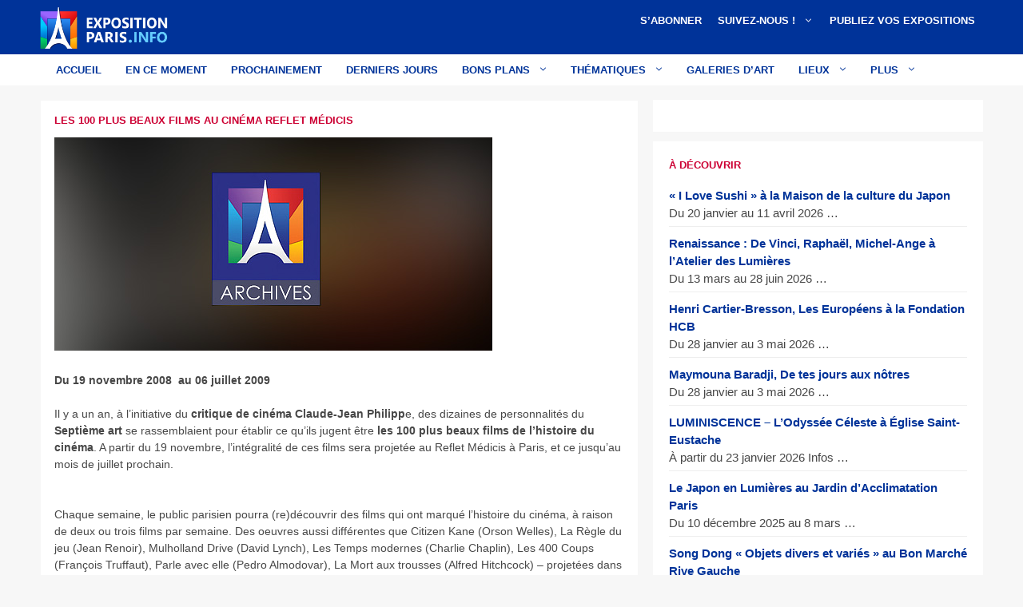

--- FILE ---
content_type: text/html; charset=UTF-8
request_url: https://www.exposition-paris.info/les-100-plus-beaux-films-au-cinema-reflet-medicis/
body_size: 35829
content:
<!DOCTYPE html>
<html dir="ltr" lang="fr-FR" prefix="og: https://ogp.me/ns#">
<head><meta charset="UTF-8"><script>if(navigator.userAgent.match(/MSIE|Internet Explorer/i)||navigator.userAgent.match(/Trident\/7\..*?rv:11/i)){var href=document.location.href;if(!href.match(/[?&]nowprocket/)){if(href.indexOf("?")==-1){if(href.indexOf("#")==-1){document.location.href=href+"?nowprocket=1"}else{document.location.href=href.replace("#","?nowprocket=1#")}}else{if(href.indexOf("#")==-1){document.location.href=href+"&nowprocket=1"}else{document.location.href=href.replace("#","&nowprocket=1#")}}}}</script><script>(()=>{class RocketLazyLoadScripts{constructor(){this.v="2.0.4",this.userEvents=["keydown","keyup","mousedown","mouseup","mousemove","mouseover","mouseout","touchmove","touchstart","touchend","touchcancel","wheel","click","dblclick","input"],this.attributeEvents=["onblur","onclick","oncontextmenu","ondblclick","onfocus","onmousedown","onmouseenter","onmouseleave","onmousemove","onmouseout","onmouseover","onmouseup","onmousewheel","onscroll","onsubmit"]}async t(){this.i(),this.o(),/iP(ad|hone)/.test(navigator.userAgent)&&this.h(),this.u(),this.l(this),this.m(),this.k(this),this.p(this),this._(),await Promise.all([this.R(),this.L()]),this.lastBreath=Date.now(),this.S(this),this.P(),this.D(),this.O(),this.M(),await this.C(this.delayedScripts.normal),await this.C(this.delayedScripts.defer),await this.C(this.delayedScripts.async),await this.T(),await this.F(),await this.j(),await this.A(),window.dispatchEvent(new Event("rocket-allScriptsLoaded")),this.everythingLoaded=!0,this.lastTouchEnd&&await new Promise(t=>setTimeout(t,500-Date.now()+this.lastTouchEnd)),this.I(),this.H(),this.U(),this.W()}i(){this.CSPIssue=sessionStorage.getItem("rocketCSPIssue"),document.addEventListener("securitypolicyviolation",t=>{this.CSPIssue||"script-src-elem"!==t.violatedDirective||"data"!==t.blockedURI||(this.CSPIssue=!0,sessionStorage.setItem("rocketCSPIssue",!0))},{isRocket:!0})}o(){window.addEventListener("pageshow",t=>{this.persisted=t.persisted,this.realWindowLoadedFired=!0},{isRocket:!0}),window.addEventListener("pagehide",()=>{this.onFirstUserAction=null},{isRocket:!0})}h(){let t;function e(e){t=e}window.addEventListener("touchstart",e,{isRocket:!0}),window.addEventListener("touchend",function i(o){o.changedTouches[0]&&t.changedTouches[0]&&Math.abs(o.changedTouches[0].pageX-t.changedTouches[0].pageX)<10&&Math.abs(o.changedTouches[0].pageY-t.changedTouches[0].pageY)<10&&o.timeStamp-t.timeStamp<200&&(window.removeEventListener("touchstart",e,{isRocket:!0}),window.removeEventListener("touchend",i,{isRocket:!0}),"INPUT"===o.target.tagName&&"text"===o.target.type||(o.target.dispatchEvent(new TouchEvent("touchend",{target:o.target,bubbles:!0})),o.target.dispatchEvent(new MouseEvent("mouseover",{target:o.target,bubbles:!0})),o.target.dispatchEvent(new PointerEvent("click",{target:o.target,bubbles:!0,cancelable:!0,detail:1,clientX:o.changedTouches[0].clientX,clientY:o.changedTouches[0].clientY})),event.preventDefault()))},{isRocket:!0})}q(t){this.userActionTriggered||("mousemove"!==t.type||this.firstMousemoveIgnored?"keyup"===t.type||"mouseover"===t.type||"mouseout"===t.type||(this.userActionTriggered=!0,this.onFirstUserAction&&this.onFirstUserAction()):this.firstMousemoveIgnored=!0),"click"===t.type&&t.preventDefault(),t.stopPropagation(),t.stopImmediatePropagation(),"touchstart"===this.lastEvent&&"touchend"===t.type&&(this.lastTouchEnd=Date.now()),"click"===t.type&&(this.lastTouchEnd=0),this.lastEvent=t.type,t.composedPath&&t.composedPath()[0].getRootNode()instanceof ShadowRoot&&(t.rocketTarget=t.composedPath()[0]),this.savedUserEvents.push(t)}u(){this.savedUserEvents=[],this.userEventHandler=this.q.bind(this),this.userEvents.forEach(t=>window.addEventListener(t,this.userEventHandler,{passive:!1,isRocket:!0})),document.addEventListener("visibilitychange",this.userEventHandler,{isRocket:!0})}U(){this.userEvents.forEach(t=>window.removeEventListener(t,this.userEventHandler,{passive:!1,isRocket:!0})),document.removeEventListener("visibilitychange",this.userEventHandler,{isRocket:!0}),this.savedUserEvents.forEach(t=>{(t.rocketTarget||t.target).dispatchEvent(new window[t.constructor.name](t.type,t))})}m(){const t="return false",e=Array.from(this.attributeEvents,t=>"data-rocket-"+t),i="["+this.attributeEvents.join("],[")+"]",o="[data-rocket-"+this.attributeEvents.join("],[data-rocket-")+"]",s=(e,i,o)=>{o&&o!==t&&(e.setAttribute("data-rocket-"+i,o),e["rocket"+i]=new Function("event",o),e.setAttribute(i,t))};new MutationObserver(t=>{for(const n of t)"attributes"===n.type&&(n.attributeName.startsWith("data-rocket-")||this.everythingLoaded?n.attributeName.startsWith("data-rocket-")&&this.everythingLoaded&&this.N(n.target,n.attributeName.substring(12)):s(n.target,n.attributeName,n.target.getAttribute(n.attributeName))),"childList"===n.type&&n.addedNodes.forEach(t=>{if(t.nodeType===Node.ELEMENT_NODE)if(this.everythingLoaded)for(const i of[t,...t.querySelectorAll(o)])for(const t of i.getAttributeNames())e.includes(t)&&this.N(i,t.substring(12));else for(const e of[t,...t.querySelectorAll(i)])for(const t of e.getAttributeNames())this.attributeEvents.includes(t)&&s(e,t,e.getAttribute(t))})}).observe(document,{subtree:!0,childList:!0,attributeFilter:[...this.attributeEvents,...e]})}I(){this.attributeEvents.forEach(t=>{document.querySelectorAll("[data-rocket-"+t+"]").forEach(e=>{this.N(e,t)})})}N(t,e){const i=t.getAttribute("data-rocket-"+e);i&&(t.setAttribute(e,i),t.removeAttribute("data-rocket-"+e))}k(t){Object.defineProperty(HTMLElement.prototype,"onclick",{get(){return this.rocketonclick||null},set(e){this.rocketonclick=e,this.setAttribute(t.everythingLoaded?"onclick":"data-rocket-onclick","this.rocketonclick(event)")}})}S(t){function e(e,i){let o=e[i];e[i]=null,Object.defineProperty(e,i,{get:()=>o,set(s){t.everythingLoaded?o=s:e["rocket"+i]=o=s}})}e(document,"onreadystatechange"),e(window,"onload"),e(window,"onpageshow");try{Object.defineProperty(document,"readyState",{get:()=>t.rocketReadyState,set(e){t.rocketReadyState=e},configurable:!0}),document.readyState="loading"}catch(t){console.log("WPRocket DJE readyState conflict, bypassing")}}l(t){this.originalAddEventListener=EventTarget.prototype.addEventListener,this.originalRemoveEventListener=EventTarget.prototype.removeEventListener,this.savedEventListeners=[],EventTarget.prototype.addEventListener=function(e,i,o){o&&o.isRocket||!t.B(e,this)&&!t.userEvents.includes(e)||t.B(e,this)&&!t.userActionTriggered||e.startsWith("rocket-")||t.everythingLoaded?t.originalAddEventListener.call(this,e,i,o):(t.savedEventListeners.push({target:this,remove:!1,type:e,func:i,options:o}),"mouseenter"!==e&&"mouseleave"!==e||t.originalAddEventListener.call(this,e,t.savedUserEvents.push,o))},EventTarget.prototype.removeEventListener=function(e,i,o){o&&o.isRocket||!t.B(e,this)&&!t.userEvents.includes(e)||t.B(e,this)&&!t.userActionTriggered||e.startsWith("rocket-")||t.everythingLoaded?t.originalRemoveEventListener.call(this,e,i,o):t.savedEventListeners.push({target:this,remove:!0,type:e,func:i,options:o})}}J(t,e){this.savedEventListeners=this.savedEventListeners.filter(i=>{let o=i.type,s=i.target||window;return e!==o||t!==s||(this.B(o,s)&&(i.type="rocket-"+o),this.$(i),!1)})}H(){EventTarget.prototype.addEventListener=this.originalAddEventListener,EventTarget.prototype.removeEventListener=this.originalRemoveEventListener,this.savedEventListeners.forEach(t=>this.$(t))}$(t){t.remove?this.originalRemoveEventListener.call(t.target,t.type,t.func,t.options):this.originalAddEventListener.call(t.target,t.type,t.func,t.options)}p(t){let e;function i(e){return t.everythingLoaded?e:e.split(" ").map(t=>"load"===t||t.startsWith("load.")?"rocket-jquery-load":t).join(" ")}function o(o){function s(e){const s=o.fn[e];o.fn[e]=o.fn.init.prototype[e]=function(){return this[0]===window&&t.userActionTriggered&&("string"==typeof arguments[0]||arguments[0]instanceof String?arguments[0]=i(arguments[0]):"object"==typeof arguments[0]&&Object.keys(arguments[0]).forEach(t=>{const e=arguments[0][t];delete arguments[0][t],arguments[0][i(t)]=e})),s.apply(this,arguments),this}}if(o&&o.fn&&!t.allJQueries.includes(o)){const e={DOMContentLoaded:[],"rocket-DOMContentLoaded":[]};for(const t in e)document.addEventListener(t,()=>{e[t].forEach(t=>t())},{isRocket:!0});o.fn.ready=o.fn.init.prototype.ready=function(i){function s(){parseInt(o.fn.jquery)>2?setTimeout(()=>i.bind(document)(o)):i.bind(document)(o)}return"function"==typeof i&&(t.realDomReadyFired?!t.userActionTriggered||t.fauxDomReadyFired?s():e["rocket-DOMContentLoaded"].push(s):e.DOMContentLoaded.push(s)),o([])},s("on"),s("one"),s("off"),t.allJQueries.push(o)}e=o}t.allJQueries=[],o(window.jQuery),Object.defineProperty(window,"jQuery",{get:()=>e,set(t){o(t)}})}P(){const t=new Map;document.write=document.writeln=function(e){const i=document.currentScript,o=document.createRange(),s=i.parentElement;let n=t.get(i);void 0===n&&(n=i.nextSibling,t.set(i,n));const c=document.createDocumentFragment();o.setStart(c,0),c.appendChild(o.createContextualFragment(e)),s.insertBefore(c,n)}}async R(){return new Promise(t=>{this.userActionTriggered?t():this.onFirstUserAction=t})}async L(){return new Promise(t=>{document.addEventListener("DOMContentLoaded",()=>{this.realDomReadyFired=!0,t()},{isRocket:!0})})}async j(){return this.realWindowLoadedFired?Promise.resolve():new Promise(t=>{window.addEventListener("load",t,{isRocket:!0})})}M(){this.pendingScripts=[];this.scriptsMutationObserver=new MutationObserver(t=>{for(const e of t)e.addedNodes.forEach(t=>{"SCRIPT"!==t.tagName||t.noModule||t.isWPRocket||this.pendingScripts.push({script:t,promise:new Promise(e=>{const i=()=>{const i=this.pendingScripts.findIndex(e=>e.script===t);i>=0&&this.pendingScripts.splice(i,1),e()};t.addEventListener("load",i,{isRocket:!0}),t.addEventListener("error",i,{isRocket:!0}),setTimeout(i,1e3)})})})}),this.scriptsMutationObserver.observe(document,{childList:!0,subtree:!0})}async F(){await this.X(),this.pendingScripts.length?(await this.pendingScripts[0].promise,await this.F()):this.scriptsMutationObserver.disconnect()}D(){this.delayedScripts={normal:[],async:[],defer:[]},document.querySelectorAll("script[type$=rocketlazyloadscript]").forEach(t=>{t.hasAttribute("data-rocket-src")?t.hasAttribute("async")&&!1!==t.async?this.delayedScripts.async.push(t):t.hasAttribute("defer")&&!1!==t.defer||"module"===t.getAttribute("data-rocket-type")?this.delayedScripts.defer.push(t):this.delayedScripts.normal.push(t):this.delayedScripts.normal.push(t)})}async _(){await this.L();let t=[];document.querySelectorAll("script[type$=rocketlazyloadscript][data-rocket-src]").forEach(e=>{let i=e.getAttribute("data-rocket-src");if(i&&!i.startsWith("data:")){i.startsWith("//")&&(i=location.protocol+i);try{const o=new URL(i).origin;o!==location.origin&&t.push({src:o,crossOrigin:e.crossOrigin||"module"===e.getAttribute("data-rocket-type")})}catch(t){}}}),t=[...new Map(t.map(t=>[JSON.stringify(t),t])).values()],this.Y(t,"preconnect")}async G(t){if(await this.K(),!0!==t.noModule||!("noModule"in HTMLScriptElement.prototype))return new Promise(e=>{let i;function o(){(i||t).setAttribute("data-rocket-status","executed"),e()}try{if(navigator.userAgent.includes("Firefox/")||""===navigator.vendor||this.CSPIssue)i=document.createElement("script"),[...t.attributes].forEach(t=>{let e=t.nodeName;"type"!==e&&("data-rocket-type"===e&&(e="type"),"data-rocket-src"===e&&(e="src"),i.setAttribute(e,t.nodeValue))}),t.text&&(i.text=t.text),t.nonce&&(i.nonce=t.nonce),i.hasAttribute("src")?(i.addEventListener("load",o,{isRocket:!0}),i.addEventListener("error",()=>{i.setAttribute("data-rocket-status","failed-network"),e()},{isRocket:!0}),setTimeout(()=>{i.isConnected||e()},1)):(i.text=t.text,o()),i.isWPRocket=!0,t.parentNode.replaceChild(i,t);else{const i=t.getAttribute("data-rocket-type"),s=t.getAttribute("data-rocket-src");i?(t.type=i,t.removeAttribute("data-rocket-type")):t.removeAttribute("type"),t.addEventListener("load",o,{isRocket:!0}),t.addEventListener("error",i=>{this.CSPIssue&&i.target.src.startsWith("data:")?(console.log("WPRocket: CSP fallback activated"),t.removeAttribute("src"),this.G(t).then(e)):(t.setAttribute("data-rocket-status","failed-network"),e())},{isRocket:!0}),s?(t.fetchPriority="high",t.removeAttribute("data-rocket-src"),t.src=s):t.src="data:text/javascript;base64,"+window.btoa(unescape(encodeURIComponent(t.text)))}}catch(i){t.setAttribute("data-rocket-status","failed-transform"),e()}});t.setAttribute("data-rocket-status","skipped")}async C(t){const e=t.shift();return e?(e.isConnected&&await this.G(e),this.C(t)):Promise.resolve()}O(){this.Y([...this.delayedScripts.normal,...this.delayedScripts.defer,...this.delayedScripts.async],"preload")}Y(t,e){this.trash=this.trash||[];let i=!0;var o=document.createDocumentFragment();t.forEach(t=>{const s=t.getAttribute&&t.getAttribute("data-rocket-src")||t.src;if(s&&!s.startsWith("data:")){const n=document.createElement("link");n.href=s,n.rel=e,"preconnect"!==e&&(n.as="script",n.fetchPriority=i?"high":"low"),t.getAttribute&&"module"===t.getAttribute("data-rocket-type")&&(n.crossOrigin=!0),t.crossOrigin&&(n.crossOrigin=t.crossOrigin),t.integrity&&(n.integrity=t.integrity),t.nonce&&(n.nonce=t.nonce),o.appendChild(n),this.trash.push(n),i=!1}}),document.head.appendChild(o)}W(){this.trash.forEach(t=>t.remove())}async T(){try{document.readyState="interactive"}catch(t){}this.fauxDomReadyFired=!0;try{await this.K(),this.J(document,"readystatechange"),document.dispatchEvent(new Event("rocket-readystatechange")),await this.K(),document.rocketonreadystatechange&&document.rocketonreadystatechange(),await this.K(),this.J(document,"DOMContentLoaded"),document.dispatchEvent(new Event("rocket-DOMContentLoaded")),await this.K(),this.J(window,"DOMContentLoaded"),window.dispatchEvent(new Event("rocket-DOMContentLoaded"))}catch(t){console.error(t)}}async A(){try{document.readyState="complete"}catch(t){}try{await this.K(),this.J(document,"readystatechange"),document.dispatchEvent(new Event("rocket-readystatechange")),await this.K(),document.rocketonreadystatechange&&document.rocketonreadystatechange(),await this.K(),this.J(window,"load"),window.dispatchEvent(new Event("rocket-load")),await this.K(),window.rocketonload&&window.rocketonload(),await this.K(),this.allJQueries.forEach(t=>t(window).trigger("rocket-jquery-load")),await this.K(),this.J(window,"pageshow");const t=new Event("rocket-pageshow");t.persisted=this.persisted,window.dispatchEvent(t),await this.K(),window.rocketonpageshow&&window.rocketonpageshow({persisted:this.persisted})}catch(t){console.error(t)}}async K(){Date.now()-this.lastBreath>45&&(await this.X(),this.lastBreath=Date.now())}async X(){return document.hidden?new Promise(t=>setTimeout(t)):new Promise(t=>requestAnimationFrame(t))}B(t,e){return e===document&&"readystatechange"===t||(e===document&&"DOMContentLoaded"===t||(e===window&&"DOMContentLoaded"===t||(e===window&&"load"===t||e===window&&"pageshow"===t)))}static run(){(new RocketLazyLoadScripts).t()}}RocketLazyLoadScripts.run()})();</script>
	
	<title>Les 100 plus beaux films au cinéma Reflet Médicis</title>
<link data-rocket-prefetch href="https://34eb6e64.delivery.rocketcdn.me" rel="dns-prefetch">
<link data-rocket-preload as="style" href="https://fonts.googleapis.com/css?family=Open%20Sans%3A300%2C400%2C500%2C600%2C700%2C800&#038;display=swap" rel="preload">
<link href="https://fonts.googleapis.com/css?family=Open%20Sans%3A300%2C400%2C500%2C600%2C700%2C800&#038;display=swap" media="print" onload="this.media=&#039;all&#039;" rel="stylesheet">
<style id="wpr-usedcss">img:is([sizes=auto i],[sizes^="auto," i]){contain-intrinsic-size:3000px 1500px}img.emoji{display:inline!important;border:none!important;box-shadow:none!important;height:1em!important;width:1em!important;margin:0 .07em!important;vertical-align:-.1em!important;background:0 0!important;padding:0!important}:where(.wp-block-button__link){border-radius:9999px;box-shadow:none;padding:calc(.667em + 2px) calc(1.333em + 2px);text-decoration:none}:root :where(.wp-block-button .wp-block-button__link.is-style-outline),:root :where(.wp-block-button.is-style-outline>.wp-block-button__link){border:2px solid;padding:.667em 1.333em}:root :where(.wp-block-button .wp-block-button__link.is-style-outline:not(.has-text-color)),:root :where(.wp-block-button.is-style-outline>.wp-block-button__link:not(.has-text-color)){color:currentColor}:root :where(.wp-block-button .wp-block-button__link.is-style-outline:not(.has-background)),:root :where(.wp-block-button.is-style-outline>.wp-block-button__link:not(.has-background)){background-color:initial;background-image:none}:where(.wp-block-calendar table:not(.has-background) th){background:#ddd}:where(.wp-block-columns){margin-bottom:1.75em}:where(.wp-block-columns.has-background){padding:1.25em 2.375em}:where(.wp-block-post-comments input[type=submit]){border:none}:where(.wp-block-cover-image:not(.has-text-color)),:where(.wp-block-cover:not(.has-text-color)){color:#fff}:where(.wp-block-cover-image.is-light:not(.has-text-color)),:where(.wp-block-cover.is-light:not(.has-text-color)){color:#000}:root :where(.wp-block-cover h1:not(.has-text-color)),:root :where(.wp-block-cover h2:not(.has-text-color)),:root :where(.wp-block-cover h3:not(.has-text-color)),:root :where(.wp-block-cover h4:not(.has-text-color)),:root :where(.wp-block-cover h5:not(.has-text-color)),:root :where(.wp-block-cover h6:not(.has-text-color)),:root :where(.wp-block-cover p:not(.has-text-color)){color:inherit}:where(.wp-block-file){margin-bottom:1.5em}:where(.wp-block-file__button){border-radius:2em;display:inline-block;padding:.5em 1em}:where(.wp-block-file__button):is(a):active,:where(.wp-block-file__button):is(a):focus,:where(.wp-block-file__button):is(a):hover,:where(.wp-block-file__button):is(a):visited{box-shadow:none;color:#fff;opacity:.85;text-decoration:none}:where(.wp-block-group.wp-block-group-is-layout-constrained){position:relative}:root :where(.wp-block-image.is-style-rounded img,.wp-block-image .is-style-rounded img){border-radius:9999px}:where(.wp-block-latest-comments:not([style*=line-height] .wp-block-latest-comments__comment)){line-height:1.1}:where(.wp-block-latest-comments:not([style*=line-height] .wp-block-latest-comments__comment-excerpt p)){line-height:1.8}:root :where(.wp-block-latest-posts.is-grid){padding:0}:root :where(.wp-block-latest-posts.wp-block-latest-posts__list){padding-left:0}ul{box-sizing:border-box}:root :where(.wp-block-list.has-background){padding:1.25em 2.375em}:where(.wp-block-navigation.has-background .wp-block-navigation-item a:not(.wp-element-button)),:where(.wp-block-navigation.has-background .wp-block-navigation-submenu a:not(.wp-element-button)){padding:.5em 1em}:where(.wp-block-navigation .wp-block-navigation__submenu-container .wp-block-navigation-item a:not(.wp-element-button)),:where(.wp-block-navigation .wp-block-navigation__submenu-container .wp-block-navigation-submenu a:not(.wp-element-button)),:where(.wp-block-navigation .wp-block-navigation__submenu-container .wp-block-navigation-submenu button.wp-block-navigation-item__content),:where(.wp-block-navigation .wp-block-navigation__submenu-container .wp-block-pages-list__item button.wp-block-navigation-item__content){padding:.5em 1em}:root :where(p.has-background){padding:1.25em 2.375em}:where(p.has-text-color:not(.has-link-color)) a{color:inherit}:where(.wp-block-post-comments-form) input:not([type=submit]),:where(.wp-block-post-comments-form) textarea{border:1px solid #949494;font-family:inherit;font-size:1em}:where(.wp-block-post-comments-form) input:where(:not([type=submit]):not([type=checkbox])),:where(.wp-block-post-comments-form) textarea{padding:calc(.667em + 2px)}:where(.wp-block-post-excerpt){box-sizing:border-box;margin-bottom:var(--wp--style--block-gap);margin-top:var(--wp--style--block-gap)}:where(.wp-block-preformatted.has-background){padding:1.25em 2.375em}:where(.wp-block-search__button){border:1px solid #ccc;padding:6px 10px}:where(.wp-block-search__input){font-family:inherit;font-size:inherit;font-style:inherit;font-weight:inherit;letter-spacing:inherit;line-height:inherit;text-transform:inherit}:where(.wp-block-search__button-inside .wp-block-search__inside-wrapper){border:1px solid #949494;box-sizing:border-box;padding:4px}:where(.wp-block-search__button-inside .wp-block-search__inside-wrapper) .wp-block-search__input{border:none;border-radius:0;padding:0 4px}:where(.wp-block-search__button-inside .wp-block-search__inside-wrapper) .wp-block-search__input:focus{outline:0}:where(.wp-block-search__button-inside .wp-block-search__inside-wrapper) :where(.wp-block-search__button){padding:4px 8px}:root :where(.wp-block-separator.is-style-dots){height:auto;line-height:1;text-align:center}:root :where(.wp-block-separator.is-style-dots):before{color:currentColor;content:"···";font-family:serif;font-size:1.5em;letter-spacing:2em;padding-left:2em}:root :where(.wp-block-site-logo.is-style-rounded){border-radius:9999px}:where(.wp-block-social-links:not(.is-style-logos-only)) .wp-social-link{background-color:#f0f0f0;color:#444}:where(.wp-block-social-links:not(.is-style-logos-only)) .wp-social-link-amazon{background-color:#f90;color:#fff}:where(.wp-block-social-links:not(.is-style-logos-only)) .wp-social-link-bandcamp{background-color:#1ea0c3;color:#fff}:where(.wp-block-social-links:not(.is-style-logos-only)) .wp-social-link-behance{background-color:#0757fe;color:#fff}:where(.wp-block-social-links:not(.is-style-logos-only)) .wp-social-link-bluesky{background-color:#0a7aff;color:#fff}:where(.wp-block-social-links:not(.is-style-logos-only)) .wp-social-link-codepen{background-color:#1e1f26;color:#fff}:where(.wp-block-social-links:not(.is-style-logos-only)) .wp-social-link-deviantart{background-color:#02e49b;color:#fff}:where(.wp-block-social-links:not(.is-style-logos-only)) .wp-social-link-discord{background-color:#5865f2;color:#fff}:where(.wp-block-social-links:not(.is-style-logos-only)) .wp-social-link-dribbble{background-color:#e94c89;color:#fff}:where(.wp-block-social-links:not(.is-style-logos-only)) .wp-social-link-dropbox{background-color:#4280ff;color:#fff}:where(.wp-block-social-links:not(.is-style-logos-only)) .wp-social-link-etsy{background-color:#f45800;color:#fff}:where(.wp-block-social-links:not(.is-style-logos-only)) .wp-social-link-facebook{background-color:#0866ff;color:#fff}:where(.wp-block-social-links:not(.is-style-logos-only)) .wp-social-link-fivehundredpx{background-color:#000;color:#fff}:where(.wp-block-social-links:not(.is-style-logos-only)) .wp-social-link-flickr{background-color:#0461dd;color:#fff}:where(.wp-block-social-links:not(.is-style-logos-only)) .wp-social-link-foursquare{background-color:#e65678;color:#fff}:where(.wp-block-social-links:not(.is-style-logos-only)) .wp-social-link-github{background-color:#24292d;color:#fff}:where(.wp-block-social-links:not(.is-style-logos-only)) .wp-social-link-goodreads{background-color:#eceadd;color:#382110}:where(.wp-block-social-links:not(.is-style-logos-only)) .wp-social-link-google{background-color:#ea4434;color:#fff}:where(.wp-block-social-links:not(.is-style-logos-only)) .wp-social-link-gravatar{background-color:#1d4fc4;color:#fff}:where(.wp-block-social-links:not(.is-style-logos-only)) .wp-social-link-instagram{background-color:#f00075;color:#fff}:where(.wp-block-social-links:not(.is-style-logos-only)) .wp-social-link-lastfm{background-color:#e21b24;color:#fff}:where(.wp-block-social-links:not(.is-style-logos-only)) .wp-social-link-linkedin{background-color:#0d66c2;color:#fff}:where(.wp-block-social-links:not(.is-style-logos-only)) .wp-social-link-mastodon{background-color:#3288d4;color:#fff}:where(.wp-block-social-links:not(.is-style-logos-only)) .wp-social-link-medium{background-color:#000;color:#fff}:where(.wp-block-social-links:not(.is-style-logos-only)) .wp-social-link-meetup{background-color:#f6405f;color:#fff}:where(.wp-block-social-links:not(.is-style-logos-only)) .wp-social-link-patreon{background-color:#000;color:#fff}:where(.wp-block-social-links:not(.is-style-logos-only)) .wp-social-link-pinterest{background-color:#e60122;color:#fff}:where(.wp-block-social-links:not(.is-style-logos-only)) .wp-social-link-pocket{background-color:#ef4155;color:#fff}:where(.wp-block-social-links:not(.is-style-logos-only)) .wp-social-link-reddit{background-color:#ff4500;color:#fff}:where(.wp-block-social-links:not(.is-style-logos-only)) .wp-social-link-skype{background-color:#0478d7;color:#fff}:where(.wp-block-social-links:not(.is-style-logos-only)) .wp-social-link-snapchat{background-color:#fefc00;color:#fff;stroke:#000}:where(.wp-block-social-links:not(.is-style-logos-only)) .wp-social-link-soundcloud{background-color:#ff5600;color:#fff}:where(.wp-block-social-links:not(.is-style-logos-only)) .wp-social-link-spotify{background-color:#1bd760;color:#fff}:where(.wp-block-social-links:not(.is-style-logos-only)) .wp-social-link-telegram{background-color:#2aabee;color:#fff}:where(.wp-block-social-links:not(.is-style-logos-only)) .wp-social-link-threads{background-color:#000;color:#fff}:where(.wp-block-social-links:not(.is-style-logos-only)) .wp-social-link-tiktok{background-color:#000;color:#fff}:where(.wp-block-social-links:not(.is-style-logos-only)) .wp-social-link-tumblr{background-color:#011835;color:#fff}:where(.wp-block-social-links:not(.is-style-logos-only)) .wp-social-link-twitch{background-color:#6440a4;color:#fff}:where(.wp-block-social-links:not(.is-style-logos-only)) .wp-social-link-twitter{background-color:#1da1f2;color:#fff}:where(.wp-block-social-links:not(.is-style-logos-only)) .wp-social-link-vimeo{background-color:#1eb7ea;color:#fff}:where(.wp-block-social-links:not(.is-style-logos-only)) .wp-social-link-vk{background-color:#4680c2;color:#fff}:where(.wp-block-social-links:not(.is-style-logos-only)) .wp-social-link-wordpress{background-color:#3499cd;color:#fff}:where(.wp-block-social-links:not(.is-style-logos-only)) .wp-social-link-whatsapp{background-color:#25d366;color:#fff}:where(.wp-block-social-links:not(.is-style-logos-only)) .wp-social-link-x{background-color:#000;color:#fff}:where(.wp-block-social-links:not(.is-style-logos-only)) .wp-social-link-yelp{background-color:#d32422;color:#fff}:where(.wp-block-social-links:not(.is-style-logos-only)) .wp-social-link-youtube{background-color:red;color:#fff}:where(.wp-block-social-links.is-style-logos-only) .wp-social-link{background:0 0}:where(.wp-block-social-links.is-style-logos-only) .wp-social-link svg{height:1.25em;width:1.25em}:where(.wp-block-social-links.is-style-logos-only) .wp-social-link-amazon{color:#f90}:where(.wp-block-social-links.is-style-logos-only) .wp-social-link-bandcamp{color:#1ea0c3}:where(.wp-block-social-links.is-style-logos-only) .wp-social-link-behance{color:#0757fe}:where(.wp-block-social-links.is-style-logos-only) .wp-social-link-bluesky{color:#0a7aff}:where(.wp-block-social-links.is-style-logos-only) .wp-social-link-codepen{color:#1e1f26}:where(.wp-block-social-links.is-style-logos-only) .wp-social-link-deviantart{color:#02e49b}:where(.wp-block-social-links.is-style-logos-only) .wp-social-link-discord{color:#5865f2}:where(.wp-block-social-links.is-style-logos-only) .wp-social-link-dribbble{color:#e94c89}:where(.wp-block-social-links.is-style-logos-only) .wp-social-link-dropbox{color:#4280ff}:where(.wp-block-social-links.is-style-logos-only) .wp-social-link-etsy{color:#f45800}:where(.wp-block-social-links.is-style-logos-only) .wp-social-link-facebook{color:#0866ff}:where(.wp-block-social-links.is-style-logos-only) .wp-social-link-fivehundredpx{color:#000}:where(.wp-block-social-links.is-style-logos-only) .wp-social-link-flickr{color:#0461dd}:where(.wp-block-social-links.is-style-logos-only) .wp-social-link-foursquare{color:#e65678}:where(.wp-block-social-links.is-style-logos-only) .wp-social-link-github{color:#24292d}:where(.wp-block-social-links.is-style-logos-only) .wp-social-link-goodreads{color:#382110}:where(.wp-block-social-links.is-style-logos-only) .wp-social-link-google{color:#ea4434}:where(.wp-block-social-links.is-style-logos-only) .wp-social-link-gravatar{color:#1d4fc4}:where(.wp-block-social-links.is-style-logos-only) .wp-social-link-instagram{color:#f00075}:where(.wp-block-social-links.is-style-logos-only) .wp-social-link-lastfm{color:#e21b24}:where(.wp-block-social-links.is-style-logos-only) .wp-social-link-linkedin{color:#0d66c2}:where(.wp-block-social-links.is-style-logos-only) .wp-social-link-mastodon{color:#3288d4}:where(.wp-block-social-links.is-style-logos-only) .wp-social-link-medium{color:#000}:where(.wp-block-social-links.is-style-logos-only) .wp-social-link-meetup{color:#f6405f}:where(.wp-block-social-links.is-style-logos-only) .wp-social-link-patreon{color:#000}:where(.wp-block-social-links.is-style-logos-only) .wp-social-link-pinterest{color:#e60122}:where(.wp-block-social-links.is-style-logos-only) .wp-social-link-pocket{color:#ef4155}:where(.wp-block-social-links.is-style-logos-only) .wp-social-link-reddit{color:#ff4500}:where(.wp-block-social-links.is-style-logos-only) .wp-social-link-skype{color:#0478d7}:where(.wp-block-social-links.is-style-logos-only) .wp-social-link-snapchat{color:#fff;stroke:#000}:where(.wp-block-social-links.is-style-logos-only) .wp-social-link-soundcloud{color:#ff5600}:where(.wp-block-social-links.is-style-logos-only) .wp-social-link-spotify{color:#1bd760}:where(.wp-block-social-links.is-style-logos-only) .wp-social-link-telegram{color:#2aabee}:where(.wp-block-social-links.is-style-logos-only) .wp-social-link-threads{color:#000}:where(.wp-block-social-links.is-style-logos-only) .wp-social-link-tiktok{color:#000}:where(.wp-block-social-links.is-style-logos-only) .wp-social-link-tumblr{color:#011835}:where(.wp-block-social-links.is-style-logos-only) .wp-social-link-twitch{color:#6440a4}:where(.wp-block-social-links.is-style-logos-only) .wp-social-link-twitter{color:#1da1f2}:where(.wp-block-social-links.is-style-logos-only) .wp-social-link-vimeo{color:#1eb7ea}:where(.wp-block-social-links.is-style-logos-only) .wp-social-link-vk{color:#4680c2}:where(.wp-block-social-links.is-style-logos-only) .wp-social-link-whatsapp{color:#25d366}:where(.wp-block-social-links.is-style-logos-only) .wp-social-link-wordpress{color:#3499cd}:where(.wp-block-social-links.is-style-logos-only) .wp-social-link-x{color:#000}:where(.wp-block-social-links.is-style-logos-only) .wp-social-link-yelp{color:#d32422}:where(.wp-block-social-links.is-style-logos-only) .wp-social-link-youtube{color:red}:root :where(.wp-block-social-links .wp-social-link a){padding:.25em}:root :where(.wp-block-social-links.is-style-logos-only .wp-social-link a){padding:0}:root :where(.wp-block-social-links.is-style-pill-shape .wp-social-link a){padding-left:.6666666667em;padding-right:.6666666667em}:root :where(.wp-block-tag-cloud.is-style-outline){display:flex;flex-wrap:wrap;gap:1ch}:root :where(.wp-block-tag-cloud.is-style-outline a){border:1px solid;font-size:unset!important;margin-right:0;padding:1ch 2ch;text-decoration:none!important}:root :where(.wp-block-table-of-contents){box-sizing:border-box}:where(.wp-block-term-description){box-sizing:border-box;margin-bottom:var(--wp--style--block-gap);margin-top:var(--wp--style--block-gap)}:where(pre.wp-block-verse){font-family:inherit}.entry-content{counter-reset:footnotes}:root{--wp--preset--font-size--normal:16px;--wp--preset--font-size--huge:42px}.screen-reader-text{border:0;clip-path:inset(50%);height:1px;margin:-1px;overflow:hidden;padding:0;position:absolute;width:1px;word-wrap:normal!important}.screen-reader-text:focus{background-color:#ddd;clip-path:none;color:#444;display:block;font-size:1em;height:auto;left:5px;line-height:normal;padding:15px 23px 14px;text-decoration:none;top:5px;width:auto;z-index:100000}html :where(.has-border-color){border-style:solid}html :where([style*=border-top-color]){border-top-style:solid}html :where([style*=border-right-color]){border-right-style:solid}html :where([style*=border-bottom-color]){border-bottom-style:solid}html :where([style*=border-left-color]){border-left-style:solid}html :where([style*=border-width]){border-style:solid}html :where([style*=border-top-width]){border-top-style:solid}html :where([style*=border-right-width]){border-right-style:solid}html :where([style*=border-bottom-width]){border-bottom-style:solid}html :where([style*=border-left-width]){border-left-style:solid}html :where(img[class*=wp-image-]){height:auto;max-width:100%}:where(figure){margin:0 0 1em}html :where(.is-position-sticky){--wp-admin--admin-bar--position-offset:var(--wp-admin--admin-bar--height,0px)}@media screen and (max-width:600px){html :where(.is-position-sticky){--wp-admin--admin-bar--position-offset:0px}}.aioseo-toc-header{width:100%;position:relative}.aioseo-toc-header:has(.aioseo-toc-header-area){flex-direction:column;align-items:flex-start}.aioseo-toc-contents{transition:transform .3s ease,opacity .3s ease;transform-origin:top;display:block;opacity:1;transform:scaleY(1);padding-top:12px}.aioseo-toc-collapsed{opacity:0;transform:scaleY(0);height:0;overflow:hidden}:root{--wp--preset--aspect-ratio--square:1;--wp--preset--aspect-ratio--4-3:4/3;--wp--preset--aspect-ratio--3-4:3/4;--wp--preset--aspect-ratio--3-2:3/2;--wp--preset--aspect-ratio--2-3:2/3;--wp--preset--aspect-ratio--16-9:16/9;--wp--preset--aspect-ratio--9-16:9/16;--wp--preset--color--black:#000000;--wp--preset--color--cyan-bluish-gray:#abb8c3;--wp--preset--color--white:#ffffff;--wp--preset--color--pale-pink:#f78da7;--wp--preset--color--vivid-red:#cf2e2e;--wp--preset--color--luminous-vivid-orange:#ff6900;--wp--preset--color--luminous-vivid-amber:#fcb900;--wp--preset--color--light-green-cyan:#7bdcb5;--wp--preset--color--vivid-green-cyan:#00d084;--wp--preset--color--pale-cyan-blue:#8ed1fc;--wp--preset--color--vivid-cyan-blue:#0693e3;--wp--preset--color--vivid-purple:#9b51e0;--wp--preset--color--contrast:var(--contrast);--wp--preset--color--contrast-2:var(--contrast-2);--wp--preset--color--contrast-3:var(--contrast-3);--wp--preset--color--base:var(--base);--wp--preset--color--base-2:var(--base-2);--wp--preset--color--base-3:var(--base-3);--wp--preset--color--accent:var(--accent);--wp--preset--gradient--vivid-cyan-blue-to-vivid-purple:linear-gradient(135deg,rgba(6, 147, 227, 1) 0%,rgb(155, 81, 224) 100%);--wp--preset--gradient--light-green-cyan-to-vivid-green-cyan:linear-gradient(135deg,rgb(122, 220, 180) 0%,rgb(0, 208, 130) 100%);--wp--preset--gradient--luminous-vivid-amber-to-luminous-vivid-orange:linear-gradient(135deg,rgba(252, 185, 0, 1) 0%,rgba(255, 105, 0, 1) 100%);--wp--preset--gradient--luminous-vivid-orange-to-vivid-red:linear-gradient(135deg,rgba(255, 105, 0, 1) 0%,rgb(207, 46, 46) 100%);--wp--preset--gradient--very-light-gray-to-cyan-bluish-gray:linear-gradient(135deg,rgb(238, 238, 238) 0%,rgb(169, 184, 195) 100%);--wp--preset--gradient--cool-to-warm-spectrum:linear-gradient(135deg,rgb(74, 234, 220) 0%,rgb(151, 120, 209) 20%,rgb(207, 42, 186) 40%,rgb(238, 44, 130) 60%,rgb(251, 105, 98) 80%,rgb(254, 248, 76) 100%);--wp--preset--gradient--blush-light-purple:linear-gradient(135deg,rgb(255, 206, 236) 0%,rgb(152, 150, 240) 100%);--wp--preset--gradient--blush-bordeaux:linear-gradient(135deg,rgb(254, 205, 165) 0%,rgb(254, 45, 45) 50%,rgb(107, 0, 62) 100%);--wp--preset--gradient--luminous-dusk:linear-gradient(135deg,rgb(255, 203, 112) 0%,rgb(199, 81, 192) 50%,rgb(65, 88, 208) 100%);--wp--preset--gradient--pale-ocean:linear-gradient(135deg,rgb(255, 245, 203) 0%,rgb(182, 227, 212) 50%,rgb(51, 167, 181) 100%);--wp--preset--gradient--electric-grass:linear-gradient(135deg,rgb(202, 248, 128) 0%,rgb(113, 206, 126) 100%);--wp--preset--gradient--midnight:linear-gradient(135deg,rgb(2, 3, 129) 0%,rgb(40, 116, 252) 100%);--wp--preset--font-size--small:13px;--wp--preset--font-size--medium:20px;--wp--preset--font-size--large:36px;--wp--preset--font-size--x-large:42px;--wp--preset--spacing--20:0.44rem;--wp--preset--spacing--30:0.67rem;--wp--preset--spacing--40:1rem;--wp--preset--spacing--50:1.5rem;--wp--preset--spacing--60:2.25rem;--wp--preset--spacing--70:3.38rem;--wp--preset--spacing--80:5.06rem;--wp--preset--shadow--natural:6px 6px 9px rgba(0, 0, 0, .2);--wp--preset--shadow--deep:12px 12px 50px rgba(0, 0, 0, .4);--wp--preset--shadow--sharp:6px 6px 0px rgba(0, 0, 0, .2);--wp--preset--shadow--outlined:6px 6px 0px -3px rgba(255, 255, 255, 1),6px 6px rgba(0, 0, 0, 1);--wp--preset--shadow--crisp:6px 6px 0px rgba(0, 0, 0, 1)}:where(.is-layout-flex){gap:.5em}:where(.is-layout-grid){gap:.5em}:where(.wp-block-post-template.is-layout-flex){gap:1.25em}:where(.wp-block-post-template.is-layout-grid){gap:1.25em}:where(.wp-block-columns.is-layout-flex){gap:2em}:where(.wp-block-columns.is-layout-grid){gap:2em}:root :where(.wp-block-pullquote){font-size:1.5em;line-height:1.6}html.swipebox-html.swipebox-touch{overflow:hidden!important}#swipebox-overlay img{border:none!important}#swipebox-overlay{width:100%;height:100%;position:fixed;top:0;left:0;z-index:99999!important;overflow:hidden;-webkit-user-select:none;-moz-user-select:none;-ms-user-select:none;user-select:none}#swipebox-container{position:relative;width:100%;height:100%}#swipebox-slider{-webkit-transition:-webkit-transform .4s;transition:transform .4s ease;height:100%;left:0;top:0;width:100%;white-space:nowrap;position:absolute;display:none;cursor:pointer}#swipebox-slider .slide{height:100%;width:100%;line-height:1px;text-align:center;display:inline-block}#swipebox-slider .slide:before{content:"";display:inline-block;height:50%;width:1px;margin-right:-1px}#swipebox-slider .slide .swipebox-inline-container,#swipebox-slider .slide img{display:inline-block;max-height:100%;max-width:100%;margin:0;padding:0;width:auto;height:auto;vertical-align:middle}#swipebox-slider .slide-loading{background:var(--wpr-bg-fe1da7d3-f889-4749-9f37-2394db941115) center center no-repeat}#swipebox-bottom-bar,#swipebox-top-bar{-webkit-transition:.5s;transition:.5s;position:absolute;left:0;z-index:999;height:50px;width:100%}#swipebox-bottom-bar{bottom:-50px}#swipebox-bottom-bar.visible-bars{-webkit-transform:translate3d(0,-50px,0);transform:translate3d(0,-50px,0)}#swipebox-top-bar{top:-50px}#swipebox-top-bar.visible-bars{-webkit-transform:translate3d(0,50px,0);transform:translate3d(0,50px,0)}#swipebox-title{display:block;width:100%;text-align:center}#swipebox-close,#swipebox-next,#swipebox-prev{background-image:var(--wpr-bg-f00200eb-d1b8-489a-957f-d8fa565c46bf);background-repeat:no-repeat;border:none!important;text-decoration:none!important;cursor:pointer;width:50px;height:50px;top:0}#swipebox-arrows{display:block;margin:0 auto;width:100%;height:50px}#swipebox-prev{background-position:-32px 13px;float:left}#swipebox-next{background-position:-78px 13px;float:right}#swipebox-close{top:0;right:0;position:absolute;z-index:9999;background-position:15px 12px}.swipebox-no-close-button #swipebox-close{display:none}#swipebox-next.disabled,#swipebox-prev.disabled{opacity:.3}.swipebox-no-touch #swipebox-overlay.rightSpring #swipebox-slider{-webkit-animation:.3s rightSpring;animation:.3s rightSpring}.swipebox-no-touch #swipebox-overlay.leftSpring #swipebox-slider{-webkit-animation:.3s leftSpring;animation:.3s leftSpring}.swipebox-touch #swipebox-container:after,.swipebox-touch #swipebox-container:before{-webkit-backface-visibility:hidden;backface-visibility:hidden;-webkit-transition:.3s;transition:all .3s ease;content:' ';position:absolute;z-index:999;top:0;height:100%;width:20px;opacity:0}.swipebox-touch #swipebox-container:before{left:0;-webkit-box-shadow:inset 10px 0 10px -8px #656565;box-shadow:inset 10px 0 10px -8px #656565}.swipebox-touch #swipebox-container:after{right:0;-webkit-box-shadow:inset -10px 0 10px -8px #656565;box-shadow:inset -10px 0 10px -8px #656565}.swipebox-touch #swipebox-overlay.leftSpringTouch #swipebox-container:before{opacity:1}.swipebox-touch #swipebox-overlay.rightSpringTouch #swipebox-container:after{opacity:1}@-webkit-keyframes rightSpring{0%{left:0}50%{left:-30px}100%{left:0}}@keyframes rightSpring{0%{left:0}50%{left:-30px}100%{left:0}}@-webkit-keyframes leftSpring{0%{left:0}50%{left:30px}100%{left:0}}@keyframes leftSpring{0%{left:0}50%{left:30px}100%{left:0}}@media screen and (min-width:800px){#swipebox-close{right:10px}#swipebox-arrows{width:92%;max-width:800px}}#swipebox-overlay{background:#0d0d0d}#swipebox-bottom-bar,#swipebox-top-bar{text-shadow:1px 1px 1px #000;background:#000;opacity:.95}#swipebox-top-bar{color:#fff!important;font-size:15px;line-height:43px;font-family:Helvetica,Arial,sans-serif}body{display:block}.searchandfilter p{margin-top:1em;display:inline-block}.searchandfilter ul{display:inline-block}.searchandfilter li{list-style:none;display:inline-block;padding-right:10px}.widget-area .searchandfilter li,.widget-area .searchandfilter p{display:block}.searchandfilter label{display:block}.searchandfilter ul>li>ul:not(.children){margin-left:0}.grid-25:after,.grid-25:before,.grid-35:after,.grid-35:before,.grid-65:after,.grid-65:before,.grid-container:after,.grid-container:before,[class*=mobile-grid-]:after,[class*=mobile-grid-]:before,[class*=tablet-grid-]:after,[class*=tablet-grid-]:before{content:".";display:block;overflow:hidden;visibility:hidden;font-size:0;line-height:0;width:0;height:0}.grid-25:after,.grid-35:after,.grid-65:after,.grid-container:after,[class*=mobile-grid-]:after,[class*=tablet-grid-]:after{clear:both}.grid-container{margin-left:auto;margin-right:auto;max-width:1200px;padding-left:10px;padding-right:10px}.grid-25,.grid-35,.grid-65,[class*=mobile-grid-],[class*=tablet-grid-]{box-sizing:border-box;padding-left:10px;padding-right:10px}.grid-parent{padding-left:0;padding-right:0}@media (max-width:767px){.mobile-grid-100{clear:both;width:100%}}@media (min-width:768px) and (max-width:1024px){.tablet-grid-35{float:left;width:35%}.tablet-grid-50{float:left;width:50%}.tablet-grid-65{float:left;width:65%}.inside-footer-widgets>div{margin-bottom:50px}.inside-footer-widgets>div:nth-child(odd){clear:both}.active-footer-widgets-4 .footer-widget-3,.active-footer-widgets-4 .footer-widget-4{margin-bottom:0}}@media (min-width:1025px){.grid-25{float:left;width:25%}.grid-35{float:left;width:35%}.grid-65{float:left;width:65%}}a,address,body,caption,cite,code,div,dl,dt,em,fieldset,font,form,h1,h2,h3,html,iframe,ins,label,legend,li,object,p,small,span,strong,table,tbody,tr,tt,ul,var{border:0;margin:0;padding:0}html{font-family:sans-serif;-webkit-text-size-adjust:100%;-ms-text-size-adjust:100%}article,aside,footer,header,main,nav,section{display:block}canvas,progress,video{display:inline-block;vertical-align:baseline}[hidden],template{display:none}ul{list-style:none}table{border-collapse:separate;border-spacing:0}caption{font-weight:400;text-align:left;padding:5px}a{background-color:transparent}a img{border:0}body,button,input,select,textarea{font-family:-apple-system,system-ui,BlinkMacSystemFont,"Segoe UI",Helvetica,Arial,sans-serif,"Apple Color Emoji","Segoe UI Emoji","Segoe UI Symbol";font-weight:400;text-transform:none;font-size:17px;line-height:1.5}p{margin-bottom:1.5em}h1,h2,h3{font-family:inherit;font-size:100%;font-style:inherit;font-weight:inherit}table{border:1px solid rgba(0,0,0,.1)}table{border-collapse:separate;border-spacing:0;border-width:1px 0 0 1px;margin:0 0 1.5em;width:100%}fieldset{padding:0;border:0;min-width:inherit}fieldset legend{padding:0;margin-bottom:1.5em}h1{font-size:42px;margin-bottom:20px;line-height:1.2em;font-weight:400;text-transform:none}h2{font-size:35px;margin-bottom:20px;line-height:1.2em;font-weight:400;text-transform:none}h3{font-size:29px;margin-bottom:20px;line-height:1.2em;font-weight:400;text-transform:none}ul{margin:0 0 1.5em 3em}ul{list-style:disc}li>ul{margin-bottom:0;margin-left:1.5em}dt{font-weight:700}strong{font-weight:700}cite,em{font-style:italic}address{margin:0 0 1.5em}code,tt,var{font:15px Monaco,Consolas,"Andale Mono","DejaVu Sans Mono",monospace}ins{text-decoration:none}small{font-size:75%}table{margin:0 0 1.5em;width:100%}img{height:auto;max-width:100%}button,input,select,textarea{font-size:100%;margin:0;vertical-align:baseline}button,html input[type=button],input[type=submit]{border:1px solid transparent;background:#55555e;cursor:pointer;-webkit-appearance:button;padding:10px 20px;color:#fff}input[type=checkbox],input[type=radio]{box-sizing:border-box;padding:0}input[type=search]{-webkit-appearance:textfield;box-sizing:content-box}input[type=search]::-webkit-search-decoration{-webkit-appearance:none}button::-moz-focus-inner,input::-moz-focus-inner{border:0;padding:0}input[type=email],input[type=number],input[type=password],input[type=search],input[type=text],input[type=url],select,textarea{background:#fafafa;color:#666;border:1px solid #ccc;border-radius:0;padding:10px 15px;box-sizing:border-box;max-width:100%}textarea{overflow:auto;vertical-align:top;width:100%}a,button,input{transition:color .1s ease-in-out,background-color .1s ease-in-out}a{text-decoration:none}.button{padding:10px 20px;display:inline-block}.using-mouse :focus{outline:0}.using-mouse ::-moz-focus-inner{border:0}.screen-reader-text{border:0;clip:rect(1px,1px,1px,1px);clip-path:inset(50%);height:1px;margin:-1px;overflow:hidden;padding:0;position:absolute!important;width:1px;word-wrap:normal!important}.screen-reader-text:focus{background-color:#f1f1f1;border-radius:3px;box-shadow:0 0 2px 2px rgba(0,0,0,.6);clip:auto!important;clip-path:none;color:#21759b;display:block;font-size:.875rem;font-weight:700;height:auto;left:5px;line-height:normal;padding:15px 23px 14px;text-decoration:none;top:5px;width:auto;z-index:100000}#primary[tabindex="-1"]:focus{outline:0}.clear:after,.entry-content:after,.inside-footer-widgets:not(.grid-container):after,.inside-header:not(.grid-container):after,.inside-navigation:not(.grid-container):after,.site-content:after,.site-footer:after,.site-header:after,.site-info:after{content:"";display:table;clear:both}.main-navigation{z-index:100;padding:0;clear:both;display:block}.main-navigation a{display:block;text-decoration:none;font-weight:400;text-transform:none;font-size:15px}.main-navigation ul{list-style:none;margin:0;padding-left:0}.main-navigation .main-nav ul li a{padding-left:20px;padding-right:20px;line-height:60px}.inside-navigation{position:relative}.main-navigation li{float:left;position:relative}.main-navigation li.search-item{float:right}.main-navigation .mobile-bar-items a{padding-left:20px;padding-right:20px;line-height:60px}.main-navigation ul ul{display:block;box-shadow:1px 1px 0 rgba(0,0,0,.1);float:left;position:absolute;left:-99999px;opacity:0;z-index:99999;width:200px;text-align:left;top:auto;transition:opacity 80ms linear;transition-delay:0s;pointer-events:none;height:0;overflow:hidden}.main-navigation ul ul a{display:block}.main-navigation ul ul li{width:100%}.main-navigation .main-nav ul ul li a{line-height:normal;padding:10px 20px;font-size:14px}.main-navigation .main-nav ul li.menu-item-has-children>a{padding-right:0;position:relative}.main-navigation.sub-menu-left ul ul{box-shadow:-1px 1px 0 rgba(0,0,0,.1)}.main-navigation.sub-menu-left .sub-menu{right:0}.main-navigation:not(.toggled) ul li.sfHover>ul,.main-navigation:not(.toggled) ul li:hover>ul{left:auto;opacity:1;transition-delay:150ms;pointer-events:auto;height:auto;overflow:visible}.main-navigation:not(.toggled) ul ul li.sfHover>ul,.main-navigation:not(.toggled) ul ul li:hover>ul{left:100%;top:0}.main-navigation.sub-menu-left:not(.toggled) ul ul li.sfHover>ul,.main-navigation.sub-menu-left:not(.toggled) ul ul li:hover>ul{right:100%;left:auto}.menu-item-has-children .dropdown-menu-toggle{display:inline-block;height:100%;clear:both;padding-right:20px;padding-left:10px}.menu-item-has-children ul .dropdown-menu-toggle{padding-top:10px;padding-bottom:10px;margin-top:-10px}.sidebar .menu-item-has-children .dropdown-menu-toggle,nav ul ul .menu-item-has-children .dropdown-menu-toggle{float:right}.widget-area .main-navigation li{float:none;display:block;width:100%;padding:0;margin:0}.sidebar .main-navigation.sub-menu-left ul li.sfHover ul,.sidebar .main-navigation.sub-menu-left ul li:hover ul{top:0;right:100%}.site-main .post-navigation{margin:0 0 2em;overflow:hidden}.site-main .post-navigation{margin-bottom:0}.site-header{position:relative}.inside-header{padding:20px 40px}.site-logo{display:inline-block;max-width:100%}.site-header .header-image{vertical-align:middle}.entry-header .gp-icon{display:none}.entry-content:not(:first-child){margin-top:2em}.entry-header,.site-content{word-wrap:break-word}.entry-title{margin-bottom:0}.entry-meta{font-size:85%;margin-top:.5em;line-height:1.5}footer.entry-meta{margin-top:2em}.entry-content>p:last-child{margin-bottom:0}.gallery{margin-bottom:1.5em}.site-main .gallery{margin-bottom:1.5em}iframe,object{max-width:100%}.widget-area .widget{padding:40px}.widget select{max-width:100%}.footer-widgets .widget :last-child,.sidebar .widget :last-child{margin-bottom:0}.widget-title{margin-bottom:30px;font-size:20px;line-height:1.5;font-weight:400;text-transform:none}.widget ul{margin:0}.widget .search-field{width:100%}.widget{margin:0 0 30px;box-sizing:border-box}.separate-containers .widget:last-child,.widget:last-child{margin-bottom:0}.footer-widgets .widget,.sidebar .widget{font-size:17px}.widget ul li{list-style-type:none;position:relative;padding-bottom:5px}.widget_nav_menu ul ul{margin-left:1em;margin-top:5px}.widget ul li.menu-item-has-children{padding-bottom:0}.sidebar .grid-container{max-width:100%;width:100%}.post{margin:0 0 2em}.separate-containers .inside-article{padding:40px}.separate-containers .site-main>*,.separate-containers .widget{margin-bottom:20px}.separate-containers .site-main{margin:20px}.separate-containers.right-sidebar .site-main{margin-left:0}.separate-containers .inside-right-sidebar{margin-top:20px;margin-bottom:20px}.widget-area .main-navigation{margin-bottom:20px}.separate-containers .site-main>:last-child{margin-bottom:0}.site-info{text-align:center;font-size:15px}.site-info{padding:20px 40px}.footer-widgets{padding:40px}.site-footer .footer-widgets-container .inner-padding{padding:0 0 0 40px}.site-footer .footer-widgets-container .inside-footer-widgets{margin-left:-40px}.gp-icon{display:inline-flex;align-self:center}.gp-icon svg{height:1em;width:1em;top:.125em;position:relative;fill:currentColor}.close-search .icon-search svg:first-child,.icon-menu-bars svg:nth-child(2),.toggled .icon-menu-bars svg:first-child{display:none}.close-search .icon-search svg:nth-child(2),.toggled .icon-menu-bars svg:nth-child(2){display:block}.entry-meta .gp-icon{margin-right:.6em;opacity:.7}nav.toggled .icon-arrow-left svg{transform:rotate(-90deg)}nav.toggled .icon-arrow-right svg{transform:rotate(90deg)}nav.toggled .sfHover>a>.dropdown-menu-toggle .gp-icon svg{transform:rotate(180deg)}nav.toggled .sfHover>a>.dropdown-menu-toggle .gp-icon.icon-arrow-left svg{transform:rotate(-270deg)}nav.toggled .sfHover>a>.dropdown-menu-toggle .gp-icon.icon-arrow-right svg{transform:rotate(270deg)}.container.grid-container{width:auto}.menu-toggle,.sidebar-nav-mobile{display:none}.menu-toggle{padding:0 20px;line-height:60px;margin:0;font-weight:400;text-transform:none;font-size:15px;cursor:pointer}button.menu-toggle{background-color:transparent;width:100%;border:0;text-align:center}button.menu-toggle:active,button.menu-toggle:focus,button.menu-toggle:hover{background-color:transparent}.menu-toggle .mobile-menu{padding-left:3px}.menu-toggle .gp-icon+.mobile-menu{padding-left:9px}.menu-toggle .mobile-menu:empty{display:none}nav.toggled ul ul.sub-menu{width:100%}.dropdown-hover .main-navigation.toggled ul li.sfHover>ul,.dropdown-hover .main-navigation.toggled ul li:hover>ul{transition-delay:0s}.toggled .menu-item-has-children .dropdown-menu-toggle{padding-left:20px}.main-navigation.toggled ul ul{transition:0s;visibility:hidden}.main-navigation.toggled .main-nav>ul{display:block}.main-navigation.toggled .main-nav ul ul.toggled-on{position:relative;top:0;left:auto!important;right:auto!important;width:100%;pointer-events:auto;height:auto;opacity:1;display:block;visibility:visible;float:none}.main-navigation.toggled .main-nav li{float:none;clear:both;display:block;text-align:left}.main-navigation.toggled .main-nav li.hide-on-mobile{display:none!important}.main-navigation.toggled .menu-item-has-children .dropdown-menu-toggle{float:right}.main-navigation.toggled .menu li.search-item{display:none!important}.main-navigation.toggled .sf-menu>li.menu-item-float-right{float:none;display:inline-block}@media (max-width:768px){a,body,button,input,select,textarea{transition:all 0s ease-in-out}.inside-header>:not(:last-child):not(.main-navigation){margin-bottom:20px}.site-header{text-align:center}.content-area,.inside-footer-widgets>div,.sidebar{float:none;width:100%;left:0;right:0}.site-main{margin-left:0!important;margin-right:0!important}body:not(.no-sidebar) .site-main{margin-bottom:0!important}.entry-meta{font-size:inherit}.entry-meta a{line-height:1.8em}.site-info{text-align:center}.copyright-bar{float:none!important;text-align:center!important}.inside-footer-widgets>div:not(:last-child){margin-bottom:40px}.site-footer .footer-widgets .footer-widgets-container .inside-footer-widgets{margin:0}.site-footer .footer-widgets .footer-widgets-container .inner-padding{padding:0}}body{background-color:#f7f7f7;color:#474747}a{color:#039}a:active,a:focus,a:hover{color:#585860}body .grid-container{max-width:1180px}.site-header .header-image{width:160px}.generate-back-to-top{font-size:20px;border-radius:3px;position:fixed;bottom:30px;right:30px;line-height:40px;width:40px;text-align:center;z-index:10;transition:opacity .3s ease-in-out;opacity:.1;transform:translateY(1000px)}.generate-back-to-top__show{opacity:1;transform:translateY(0)}.dropdown-click .main-navigation ul ul{display:none;visibility:hidden}.dropdown-click .main-navigation ul ul ul.toggled-on{left:0;top:auto;position:relative;box-shadow:none;border-bottom:1px solid rgba(0,0,0,.05)}.dropdown-click .main-navigation ul ul li:last-child>ul.toggled-on{border-bottom:0}.dropdown-click .main-navigation ul li.sfHover>ul.toggled-on,.dropdown-click .main-navigation ul.toggled-on{display:block;left:auto;right:auto;opacity:1;visibility:visible;pointer-events:auto;height:auto;overflow:visible;float:none}.dropdown-click .main-navigation.sub-menu-left .sub-menu.toggled-on,.dropdown-click .main-navigation.sub-menu-left ul li.sfHover>ul.toggled-on{right:0}.dropdown-click nav ul ul ul{background-color:transparent}.dropdown-click .widget-area .main-navigation ul ul{top:auto;position:absolute;float:none;width:100%;left:-99999px}.dropdown-click .widget-area .main-navigation ul ul.toggled-on{position:relative;left:0;right:0}.dropdown-click .widget-area.sidebar .main-navigation ul li.sfHover ul,.dropdown-click .widget-area.sidebar .main-navigation ul li:hover ul{right:0;left:0}.dropdown-click .sfHover>a>.dropdown-menu-toggle>.gp-icon svg{transform:rotate(180deg)}.menu-item-has-children .dropdown-menu-toggle[role=presentation]{pointer-events:none}:root{--contrast:#222222;--contrast-2:#575760;--contrast-3:#b2b2be;--base:#f0f0f0;--base-2:#f7f8f9;--base-3:#ffffff;--accent:#0537E8}body,button,input,select,textarea{font-family:Arial;font-size:14px}.main-navigation .menu-bar-items,.main-navigation .menu-toggle,.main-navigation a{font-family:Helvetica;font-weight:600;text-transform:uppercase;font-size:13px}.widget-title{font-family:Helvetica;font-weight:600;text-transform:uppercase;font-size:13px;margin-bottom:18px}@media (max-width:1024px){body,button,input,select,textarea{font-size:14px}.main-navigation .menu-bar-items,.main-navigation .menu-toggle,.main-navigation a{font-size:14px}.widget-title{font-size:14px}}@media (max-width:768px){body,button,input,select,textarea{font-size:15px}.main-navigation .menu-bar-items,.main-navigation .menu-toggle,.main-navigation a{font-size:14px}.widget-title{font-size:13px}h1.entry-title{font-size:13px}}h1.entry-title{font-family:Helvetica;font-weight:600;text-transform:uppercase;font-size:13px;line-height:1.2}.site-info{font-family:Helvetica;font-size:14px}h1{font-family:Helvetica;font-weight:600;text-transform:uppercase;font-size:13px}h2{font-family:Helvetica;font-weight:600;text-transform:uppercase;font-size:13px}h3{font-family:Helvetica;font-weight:600;text-transform:uppercase;font-size:13px}.main-navigation .menu-toggle{font-family:Helvetica;font-size:13px}.button,button:not(.menu-toggle),html input[type=button],input[type=submit]{font-family:Helvetica;font-weight:600;font-size:14px}.site-header{background-color:#039;color:#3a3a3a}.site-header a{color:#3a3a3a}.main-navigation,.main-navigation ul ul{background-color:#fff}.main-navigation .main-nav ul li a,.main-navigation .menu-bar-items,.main-navigation .menu-toggle{color:#039}.main-navigation .main-nav ul li.sfHover:not([class*=current-menu-])>a,.main-navigation .main-nav ul li:not([class*=current-menu-]):focus>a,.main-navigation .main-nav ul li:not([class*=current-menu-]):hover>a,.main-navigation .menu-bar-item.sfHover>a,.main-navigation .menu-bar-item:hover>a{color:#585860;background-color:#fff}.main-navigation .mobile-bar-items a,.main-navigation .mobile-bar-items a:focus,.main-navigation .mobile-bar-items a:hover,button.menu-toggle:focus,button.menu-toggle:hover{color:#039}.main-navigation .main-nav ul li[class*=current-menu-]>a{color:#585860;background-color:#fff}.main-navigation .main-nav ul li.search-item.active>a,.main-navigation .menu-bar-items .search-item.active>a,.navigation-search input[type=search],.navigation-search input[type=search]:active,.navigation-search input[type=search]:focus{color:#585860;background-color:#fff}.main-navigation ul ul{background-color:#f9f9f9}.main-navigation .main-nav ul ul li a{color:#454545}.main-navigation .main-nav ul ul li.sfHover:not([class*=current-menu-])>a,.main-navigation .main-nav ul ul li:not([class*=current-menu-]):focus>a,.main-navigation .main-nav ul ul li:not([class*=current-menu-]):hover>a{color:#039;background-color:#f9f9f9}.main-navigation .main-nav ul ul li[class*=current-menu-]>a{color:#039;background-color:#f9f9f9}.separate-containers .inside-article{background-color:#fff}.entry-header h1{color:#c03}.entry-title a{color:#039}.entry-title a:hover{color:#c03}.entry-meta{color:#595959}.entry-meta a{color:#595959}.entry-meta a:hover{color:#c03}h1{color:#c03}h2{color:#c03}h3{color:#154094}.sidebar .widget{background-color:#fff}.sidebar .widget .widget-title{color:#c03}.footer-widgets{background-color:#fff}.footer-widgets a{color:#3a3a3a}.footer-widgets a:hover{color:#c03}.footer-widgets .widget-title{color:#c03}.site-info{color:#fff;background-color:#00309a}.site-info a{color:#fff}.site-info a:hover{color:#7acff9}input[type=email],input[type=number],input[type=password],input[type=search],input[type=text],input[type=url],select,textarea{color:#666;background-color:#fafafa;border-color:#ccc}input[type=email]:focus,input[type=number]:focus,input[type=password]:focus,input[type=search]:focus,input[type=text]:focus,input[type=url]:focus,select:focus,textarea:focus{color:#666;background-color:#fff;border-color:#bfbfbf}a.button,button,html input[type=button],input[type=submit]{color:#154094;background-color:var(--base)}a.button:focus,a.button:hover,button:focus,button:hover,html input[type=button]:focus,html input[type=button]:hover,input[type=submit]:focus,input[type=submit]:hover{color:#fff;background-color:#154094}a.generate-back-to-top{background-color:rgba(0,0,0,.4);color:#fff}a.generate-back-to-top:focus,a.generate-back-to-top:hover{background-color:rgba(0,0,0,.6);color:#fff}:root{--gp-search-modal-bg-color:var(--base-3);--gp-search-modal-text-color:var(--contrast);--gp-search-modal-overlay-bg-color:rgba(0, 0, 0, .2)}.inside-header{padding:9px 15px 7px}.separate-containers .inside-article{padding:17px}.separate-containers .site-main>*,.separate-containers .widget,.widget-area .main-navigation{margin-bottom:18px}.separate-containers .site-main{margin:18px}.separate-containers .inside-right-sidebar{margin-top:18px;margin-bottom:18px}.main-navigation .main-nav ul li a,.main-navigation .mobile-bar-items a,.menu-toggle{padding-left:8px;padding-right:8px;line-height:39px}.main-navigation .main-nav ul ul li a{padding:10px 8px}.main-navigation ul ul{width:210px}.navigation-search input[type=search]{height:39px}.rtl .menu-item-has-children .dropdown-menu-toggle{padding-left:8px}.menu-item-has-children .dropdown-menu-toggle{padding-right:8px}.rtl .main-navigation .main-nav ul li.menu-item-has-children>a{padding-right:8px}.widget-area .widget{padding:20px}.footer-widgets{padding:20px 40px}.site-info{padding:15px 20px}@media (max-width:768px){.site-info{font-size:14px}h1{font-size:13px}h2{font-size:13px}h3{font-size:13px}.main-navigation .menu-toggle{font-size:14px}.button,button:not(.menu-toggle),html input[type=button],input[type=submit]{font-size:14px}.separate-containers .inside-article{padding:20px}.footer-widgets{padding-top:20px;padding-right:40px;padding-bottom:20px;padding-left:40px}.site-info{padding-right:10px;padding-left:10px}}@media (max-width:1185px){.main-navigation .menu-bar-item.sfHover>a,.main-navigation .menu-bar-item:hover>a{background:0 0;color:#039}.main-navigation .menu-toggle,.main-navigation .mobile-bar-items,.sidebar-nav-mobile:not(#sticky-placeholder){display:block}.gen-sidebar-nav,.main-navigation ul{display:none}[class*=nav-float-] .site-header .inside-header>*{float:none;clear:both}.main-navigation .menu-bar-item>a,.main-navigation .menu-toggle,.main-navigation .mobile-bar-items a{padding-left:10px;padding-right:10px}.main-navigation .main-nav ul li a,.main-navigation .menu-bar-item>a,.main-navigation .menu-toggle,.main-navigation .mobile-bar-items a{line-height:40px}.main-navigation .site-logo.navigation-logo img,.mobile-header-navigation .site-logo.mobile-header-logo img,.navigation-search input[type=search]{height:40px}}.site-header{background-size:100%}.site-info{background-repeat:repeat-y;background-size:100%}.main-navigation .main-nav ul li a,.main-navigation .mobile-bar-items a,.menu-toggle{transition:line-height .3s ease}.main-navigation.toggled .main-nav>ul{background-color:#fff}.main-navigation.slideout-navigation .main-nav>ul>li>a{line-height:50px}.secondary-navigation{clear:both;z-index:99;padding:0}.secondary-navigation ul{list-style:none;margin:0;padding-left:0}.secondary-navigation li{float:left;position:relative}.secondary-navigation a{display:block;text-decoration:none}.secondary-navigation ul ul{display:block;box-shadow:0 2px 2px rgba(0,0,0,.1);float:left;position:absolute;left:-99999px;opacity:0;z-index:99999;width:200px;text-align:left;top:auto;transition:opacity 80ms linear;transition-delay:0s;pointer-events:none;height:0;overflow:hidden}.secondary-navigation ul ul li{width:100%}.secondary-navigation ul ul li a{line-height:normal;font-size:90%}.secondary-navigation.sub-menu-left .sub-menu{right:0}.secondary-navigation .main-nav ul ul li a{line-height:normal;font-size:12px;padding-left:20px;padding-right:20px;padding-top:10px;padding-bottom:10px}.secondary-navigation .main-nav ul li.menu-item-has-children>a{padding-right:0;position:relative}.secondary-navigation .main-nav ul li a{font-family:inherit;font-weight:400;text-transform:none;font-size:13px;padding-left:20px;padding-right:20px;line-height:40px}.secondary-navigation .menu-toggle{font-family:inherit;font-weight:400;text-transform:none;font-size:13px;padding-left:20px;padding-right:20px;line-height:40px;margin:0}.secondary-navigation .menu-item-has-children .dropdown-menu-toggle{padding-right:20px}.secondary-navigation .menu-item-has-children ul .dropdown-menu-toggle{padding-top:10px;padding-bottom:10px;margin-top:-10px}.dropdown-hover .secondary-navigation:not(.toggled) ul li.sfHover>ul,.dropdown-hover .secondary-navigation:not(.toggled) ul li:hover>ul{left:auto;opacity:1;transition-delay:150ms;pointer-events:auto;height:auto;overflow:visible}.dropdown-hover .secondary-navigation:not(.toggled) ul ul li.sfHover>ul,.dropdown-hover .secondary-navigation:not(.toggled) ul ul li:hover>ul{left:100%;top:0}.dropdown-hover .secondary-navigation.sub-menu-left:not(.toggled) ul ul li.sfHover>ul,.dropdown-hover .secondary-navigation.sub-menu-left:not(.toggled) ul ul li:hover>ul{right:100%;top:0;left:auto}.secondary-nav-float-right .secondary-navigation{float:right}.secondary-nav-float-right .secondary-navigation .main-nav ul ul li a{line-height:normal}.secondary-nav-float-right .secondary-navigation ul ul ul{top:0}.widget-area .secondary-navigation li{display:block;float:none;margin:0;padding:0;width:100%}.widget-area .secondary-navigation ul ul{left:100%;top:0;width:220px}.right-sidebar .widget-area .secondary-navigation ul ul{left:auto;right:100%}.secondary-nav-aligned-right .secondary-navigation ul.secondary-menu{font-size:0}.dropdown-click .secondary-navigation ul ul{visibility:hidden}.dropdown-click .secondary-navigation ul li.sfHover>ul.toggled-on,.dropdown-click .secondary-navigation ul.toggled-on{left:auto;opacity:1;visibility:visible;pointer-events:auto;height:auto;overflow:visible}.dropdown-click .secondary-navigation ul ul ul.toggled-on{left:0;top:auto;position:relative}.dropdown-click .widget-area .secondary-navigation ul ul{top:auto;position:absolute;float:none;width:100%;left:-99999px}.dropdown-click .widget-area .secondary-navigation ul ul.toggled-on{position:relative;left:0;right:0}.dropdown-click.right-sidebar .widget-area .secondary-navigation ul ul{right:0}.dropdown-hover .widget-area .secondary-navigation:not(.toggled) ul li.sfHover>ul,.dropdown-hover .widget-area .secondary-navigation:not(.toggled) ul li:hover ul{top:0;left:100%;width:220px}.dropdown-hover.right-sidebar .widget-area .secondary-navigation:not(.toggled) ul li.sfHover ul,.dropdown-hover.right-sidebar .widget-area .secondary-navigation:not(.toggled) ul li:hover ul{right:100%;left:auto}.rtl .secondary-navigation ul ul{float:right;left:auto;right:0;text-align:right}.rtl .secondary-navigation ul ul ul{left:auto;right:100%}.rtl .secondary-navigation .menu-item-has-children ul .dropdown-menu-toggle{transform:rotate(180deg)}.secondary-navigation{background-color:#039}.secondary-navigation .main-nav ul li a,.secondary-navigation .menu-toggle{color:#fff;padding-left:10px;padding-right:10px;line-height:33px}button.secondary-menu-toggle:focus,button.secondary-menu-toggle:hover{color:#fff}.widget-area .secondary-navigation{margin-bottom:18px}.secondary-navigation ul ul{background-color:#fff;top:auto}.secondary-navigation .main-nav ul ul li a{color:#039;padding-left:10px;padding-right:10px}.secondary-navigation .menu-item-has-children .dropdown-menu-toggle{padding-right:10px}.secondary-navigation .main-nav ul li.sfHover:not([class*=current-menu-])>a,.secondary-navigation .main-nav ul li:not([class*=current-menu-]):focus>a,.secondary-navigation .main-nav ul li:not([class*=current-menu-]):hover>a{color:#7addff;background-color:#039}.secondary-navigation .main-nav ul ul li.sfHover:not([class*=current-menu-])>a,.secondary-navigation .main-nav ul ul li:not([class*=current-menu-]):focus>a,.secondary-navigation .main-nav ul ul li:not([class*=current-menu-]):hover>a{color:#333;background-color:#fff}.secondary-navigation .main-nav ul li[class*=current-menu-]>a{color:#7addff;background-color:#039}.secondary-navigation .main-nav ul ul li[class*=current-menu-]>a{color:#333;background-color:#f5f5f5}.secondary-navigation.toggled .dropdown-menu-toggle:before{display:none}.secondary-navigation .main-nav ul li a,.secondary-navigation .menu-bar-items,.secondary-navigation .menu-toggle{font-family:Helvetica;font-weight:600;text-transform:uppercase}.secondary-navigation.toggled ul ul{transition:0s;visibility:hidden}.secondary-navigation.toggled ul ul.toggled-on{visibility:visible}.secondary-navigation.toggled .main-nav ul ul{position:relative;top:0;left:0;width:100%}.secondary-navigation.toggled .main-nav ul ul.toggled-on{position:relative;top:0;left:auto!important;right:auto!important;width:100%;pointer-events:auto;height:auto;opacity:1;display:block}.secondary-navigation.toggled .main-nav>ul{display:block}.secondary-navigation.toggled .main-nav .sf-menu>li{float:none;clear:both;display:block!important;text-align:left!important}.secondary-navigation.toggled .dropdown-menu-toggle:before{content:"\f107"!important}.secondary-navigation.toggled .sfHover>a .dropdown-menu-toggle:before{content:"\f106"!important}.secondary-navigation.toggled .menu-item-has-children .dropdown-menu-toggle{float:right}.dropdown-hover .secondary-navigation.toggled ul li.sfHover>ul,.dropdown-hover .secondary-navigation.toggled ul li:hover>ul{transition-delay:0s}.rtl .secondary-navigation.toggled .main-nav .sf-menu>li{text-align:right!important}.sticky-enabled .gen-sidebar-nav.is_stuck .main-navigation{margin-bottom:0}.sticky-enabled .gen-sidebar-nav.is_stuck{z-index:500}.sticky-enabled .main-navigation.is_stuck{box-shadow:0 2px 2px -2px rgba(0,0,0,.2)}.navigation-stick:not(.gen-sidebar-nav){left:0;right:0;width:100%!important}.both-sticky-menu .main-navigation:not(#mobile-header).toggled .main-nav,.mobile-sticky-menu .main-navigation:not(#mobile-header).toggled .main-nav{clear:both}.both-sticky-menu .main-navigation:not(#mobile-header).toggled .main-nav>ul,.mobile-header-sticky #mobile-header.toggled .main-nav>ul,.mobile-sticky-menu .main-navigation:not(#mobile-header).toggled .main-nav>ul{position:absolute;left:0;right:0;z-index:999}.nav-float-right .is_stuck.main-navigation:not(.toggled) .menu>li.slideout-toggle{display:block;float:right}.main-navigation.offside{position:fixed;width:var(--gp-slideout-width);height:100%;height:100vh;top:0;z-index:9999;overflow:auto;-webkit-overflow-scrolling:touch}.offside,.offside--left{left:calc(var(--gp-slideout-width) * -1)}.offside--left.is-open:not(.slideout-transition){transform:translate3d(var(--gp-slideout-width),0,0)}.offside--right.is-open:not(.slideout-transition){transform:translate3d(calc(var(--gp-slideout-width) * -1),0,0)}.offside-js--interact .offside{transition:transform .2s cubic-bezier(.16,.68,.43,.99);-webkit-backface-visibility:hidden;-webkit-perspective:1000}.offside-js--init{overflow-x:hidden}.slideout-navigation.main-navigation:not(.is-open):not(.slideout-transition){display:none}.slideout-navigation.main-navigation:not(.slideout-transition).do-overlay{opacity:1}.slideout-navigation.main-navigation.slideout-transition.do-overlay{opacity:0}.slideout-overlay{z-index:100000;position:fixed;width:100%;height:100%;height:100vh;min-height:100%;top:0;right:0;bottom:0;left:0;background-color:rgba(0,0,0,.8);visibility:hidden;opacity:0;cursor:pointer;transition:visibility .2s ease,opacity .2s ease}.offside-js--is-open .slideout-overlay{visibility:visible;opacity:1}.slideout-overlay button.slideout-exit{position:fixed;top:0;background-color:transparent;color:#fff;font-size:30px;border:0;opacity:0}.slide-opened .slideout-overlay button.slideout-exit{opacity:1}button.slideout-exit:hover{background-color:transparent}.slideout-navigation button.slideout-exit{background:0 0;width:100%;text-align:left;padding-top:20px;padding-bottom:20px;box-sizing:border-box;border:0}.slide-opened nav.toggled .menu-toggle:before{content:"\f0c9"}.offside-js--is-left.slide-opened .slideout-overlay button.slideout-exit{left:calc(var(--gp-slideout-width) - 5px)}.offside-js--is-right.slide-opened .slideout-overlay button.slideout-exit{right:calc(var(--gp-slideout-width) - 5px)}.slideout-widget{margin:20px}.slideout-navigation .main-nav,.slideout-navigation .slideout-widget:not(:last-child){margin-bottom:40px}.slideout-navigation:not(.do-overlay) .main-nav{width:100%;box-sizing:border-box}.slideout-navigation .mega-menu>ul>li{display:block;width:100%!important}.slideout-navigation .slideout-menu{display:block}#generate-slideout-menu{z-index:100001}#generate-slideout-menu .slideout-menu li{float:none;width:100%;clear:both;text-align:left}.slideout-navigation .slideout-widget li{float:none}#generate-slideout-menu.do-overlay li{text-align:center}#generate-slideout-menu.main-navigation ul ul{display:none}#generate-slideout-menu.main-navigation ul ul.toggled-on{display:block!important}#generate-slideout-menu .slideout-menu li.sfHover>ul,#generate-slideout-menu .slideout-menu li:hover>ul{display:none}#generate-slideout-menu.main-navigation .main-nav ul ul{position:relative;top:0;left:0;width:100%}.slideout-toggle:not(.has-svg-icon) a:before{content:"\f0c9";font-family:'GP Premium';line-height:1em;width:1.28571429em;text-align:center;display:inline-block;position:relative;top:1px}.slide-opened .slideout-exit:not(.has-svg-icon):before,.slideout-navigation button.slideout-exit:not(.has-svg-icon):before{content:"\f00d";font-family:'GP Premium';line-height:1em;width:1.28571429em;text-align:center;display:inline-block}#generate-slideout-menu li.menu-item-float-right{float:none!important;display:inline-block;width:auto}.rtl .slideout-navigation{position:fixed}.slideout-navigation .menu-item-has-children .dropdown-menu-toggle{float:right}.slideout-navigation .slideout-widget .menu li{float:none}.slideout-navigation .slideout-widget ul{display:block}.slideout-navigation.do-overlay{transform:none!important;transition:opacity .2s,visibility .2s;width:100%;text-align:center;left:0;right:0}.slideout-navigation.do-overlay .inside-navigation{display:flex;flex-direction:column;padding:10% 10% 0;max-width:700px}.slideout-navigation.do-overlay .inside-navigation .main-nav,.slideout-navigation.do-overlay .inside-navigation .slideout-widget{margin-left:auto;margin-right:auto;min-width:250px}.slideout-navigation.do-overlay .slideout-exit{position:fixed;right:0;top:0;width:auto;font-size:25px}.slideout-navigation.do-overlay .slideout-menu li a{display:inline-block}.slideout-navigation.do-overlay .slideout-menu li{margin-bottom:5px}#generate-slideout-menu.do-overlay .slideout-menu li,.slideout-navigation.do-overlay .inside-navigation{text-align:center}.slideout-navigation.do-overlay .menu-item-has-children .dropdown-menu-toggle{border-left:1px solid rgba(0,0,0,.07);padding:0 10px;margin:0 0 0 10px}.slideout-navigation.do-overlay ul ul{box-shadow:0 0 0}.nav-aligned-center .slideout-navigation,.nav-aligned-right .slideout-navigation{text-align:left}.slideout-navigation .sfHover>a>.dropdown-menu-toggle>.gp-icon svg{transform:rotate(180deg)}.slideout-navigation .sub-menu .dropdown-menu-toggle .gp-icon svg{transform:rotate(0)}.slideout-both .main-navigation.toggled .main-nav>ul,.slideout-desktop .main-navigation.toggled .main-nav li.slideout-toggle,.slideout-mobile .main-navigation.toggled .main-nav>ul{display:none!important}.slideout-both .has-inline-mobile-toggle #site-navigation.toggled,.slideout-mobile .has-inline-mobile-toggle #site-navigation.toggled{margin-top:0}.sf-menu>li.slideout-toggle{float:right}.gen-sidebar-nav .sf-menu>li.slideout-toggle{float:none}@media (max-width:768px){.secondary-navigation .main-nav ul li a,.secondary-navigation .menu-bar-items,.secondary-navigation .menu-toggle{font-size:14px}.secondary-navigation .menu-toggle{display:block}.secondary-navigation ul{display:none}.slideout-overlay button.slideout-exit{font-size:20px;padding:10px}.slideout-overlay{top:-100px;height:calc(100% + 100px);height:calc(100vh + 100px);min-height:calc(100% + 100px)}.slideout-navigation.do-overlay .slideout-exit{position:static;text-align:center}.slideout-navigation.main-navigation .main-nav ul li a{font-size:14px;line-height:2.7}}:root{--gp-slideout-width:265px}.slideout-navigation,.slideout-navigation a{color:#039}.slideout-navigation button.slideout-exit{color:#039;padding-left:8px;padding-right:8px}.slide-opened nav.toggled .menu-toggle:before{display:none}.slideout-navigation.main-navigation .main-nav ul li a{font-family:Helvetica;font-weight:600;text-transform:uppercase;font-size:14px}@media (max-width:1024px){.site-info{font-size:14px}.button,button:not(.menu-toggle),html input[type=button],input[type=submit]{font-size:14px}.slideout-navigation.main-navigation .main-nav ul li a{font-size:14px}}.unselectable{-moz-user-select:none;-webkit-user-select:none;cursor:default}html{-webkit-touch-callout:none;-webkit-user-select:none;-khtml-user-select:none;-moz-user-select:none;-ms-user-select:none;user-select:none;-webkit-tap-highlight-color:transparent}@media (max-width:1185px){.menu-bar-item.slideout-toggle{display:none}.secondary-navigation{display:none}}.main-navigation .main-nav ul ul li a{font-size:14px;text-transform:initial}.main-navigation .main-nav ul li a,.main-navigation .mobile-bar-items a,.menu-toggle{padding-left:20px;padding-right:10px;line-height:39px}.inside-article{padding:10px;background-color:#f7f7f7;border-color:#f7f7f7;border-style:solid;border-width:1px}.entry-content{margin:1em 0 0}.generate-back-to-top,.generate-back-to-top:visited{font-size:20px;border-radius:3px;position:fixed;bottom:65px;right:30px;line-height:40px;width:40px;text-align:center;z-index:10;transition:opacity .3s ease-in-out}.separate-containers .site-main>*,.separate-containers .widget,.widget-area .main-navigation{margin-bottom:12px}.entry-content:not(:first-child){margin-top:1em}.entry-meta{font-size:100%;margin-top:.5em;line-height:1.8}footer.entry-meta{margin-top:0}.footer-widgets .widget,.sidebar .widget{font-size:16px}.rpwe-block ul{list-style:none!important;margin-left:0!important;padding-left:0!important}.rpwe-block li{border-bottom:1px solid #eee;margin-bottom:10px;padding-bottom:10px;list-style-type:none}.rpwe-block a{display:inline!important;text-decoration:none}.rpwe-block h3{background:0 0!important;clear:none;margin-bottom:0!important;margin-top:0!important;font-weight:600;font-size:15px!important;line-height:1.5em;text-transform:none}.rpwe-summary{font-size:15px}.rpwe-clearfix:after,.rpwe-clearfix:before{content:&quot;display:table!important}.rpwe-clearfix:after{clear:both}.rpwe-clearfix{zoom:1}@media print{body *{display:none!important}body:after{content:"Vous n&#039;&ecirc;tes pas autoris&eacute; &agrave; afficher un aper&ccedil;u avant impression de cette page, merci"}}#wpcp-error-message{direction:ltr;text-align:center;transition:opacity .9s ease 0s;z-index:99999999}.hideme{opacity:0;visibility:hidden}.showme{opacity:1;visibility:visible}.msgmsg-box-wpcp{border:1px solid #f5aca6;border-radius:10px;color:#555;font-family:Tahoma;font-size:11px;margin:10px;padding:10px 36px;position:fixed;width:255px;top:50%;left:50%;margin-top:-10px;margin-left:-130px;-webkit-box-shadow:0 0 34px 2px #f2bfbf;-moz-box-shadow:0 0 34px 2px #f2bfbf;box-shadow:0 0 34px 2px #f2bfbf}.msgmsg-box-wpcp span{font-weight:700;text-transform:uppercase}.warning-wpcp{background:var(--wpr-bg-49f05e6d-2f87-415b-a9cc-bb770ef167be) 10px 50% no-repeat #ffecec}</style><link rel="preload" data-rocket-preload as="image" href="https://34eb6e64.delivery.rocketcdn.me/wp-content/100-plus-beaux-films.jpg" fetchpriority="high">
<style></style>

		<!-- All in One SEO Pro 4.9.3 - aioseo.com -->
	<meta name="description" content="Du 19 novembre 2008 au 06 juillet 2009 Il y a un an, à l&#039;initiative du critique de cinéma Claude-Jean Philippe, des dizaines de personnalités du Septième art se rassemblaient pour établir ce qu&#039;ils jugent être les 100 plus beaux films de l&#039;histoire du cinéma. A partir du 19 novembre, l&#039;intégralité de ces films sera" />
	<meta name="robots" content="max-snippet:-1, max-image-preview:large, max-video-preview:-1" />
	<meta name="author" content="Exposition-Paris.info"/>
	<link rel="canonical" href="https://www.exposition-paris.info/les-100-plus-beaux-films-au-cinema-reflet-medicis/" />
	<meta name="generator" content="All in One SEO Pro (AIOSEO) 4.9.3" />
		<meta property="og:locale" content="fr_FR" />
		<meta property="og:site_name" content="Exposition Paris .info |" />
		<meta property="og:type" content="article" />
		<meta property="og:title" content="Les 100 plus beaux films au cinéma Reflet Médicis" />
		<meta property="og:description" content="Du 19 novembre 2008 au 06 juillet 2009 Il y a un an, à l&#039;initiative du critique de cinéma Claude-Jean Philippe, des dizaines de personnalités du Septième art se rassemblaient pour établir ce qu&#039;ils jugent être les 100 plus beaux films de l&#039;histoire du cinéma. A partir du 19 novembre, l&#039;intégralité de ces films sera" />
		<meta property="og:url" content="https://www.exposition-paris.info/les-100-plus-beaux-films-au-cinema-reflet-medicis/" />
		<meta property="og:image" content="https://34eb6e64.delivery.rocketcdn.me/wp-content/expo-paris-info.jpg" />
		<meta property="og:image:secure_url" content="https://34eb6e64.delivery.rocketcdn.me/wp-content/expo-paris-info.jpg" />
		<meta property="og:image:width" content="112" />
		<meta property="og:image:height" content="112" />
		<meta property="article:published_time" content="2008-11-26T15:10:24+00:00" />
		<meta property="article:modified_time" content="2025-11-21T10:49:03+00:00" />
		<meta property="article:publisher" content="https://www.facebook.com/expositionparis/" />
		<meta name="twitter:card" content="summary" />
		<meta name="twitter:title" content="Les 100 plus beaux films au cinéma Reflet Médicis" />
		<meta name="twitter:description" content="Du 19 novembre 2008 au 06 juillet 2009 Il y a un an, à l&#039;initiative du critique de cinéma Claude-Jean Philippe, des dizaines de personnalités du Septième art se rassemblaient pour établir ce qu&#039;ils jugent être les 100 plus beaux films de l&#039;histoire du cinéma. A partir du 19 novembre, l&#039;intégralité de ces films sera" />
		<meta name="twitter:image" content="https://34eb6e64.delivery.rocketcdn.me/wp-content/expo-paris-info.jpg" />
		<script type="application/ld+json" class="aioseo-schema">
			{"@context":"https:\/\/schema.org","@graph":[{"@type":"Article","@id":"https:\/\/www.exposition-paris.info\/les-100-plus-beaux-films-au-cinema-reflet-medicis\/#article","name":"Les 100 plus beaux films au cin\u00e9ma Reflet M\u00e9dicis","headline":"Les 100 plus beaux films au cin\u00e9ma Reflet M\u00e9dicis","author":{"@id":"https:\/\/www.exposition-paris.info\/author\/admin\/#author"},"publisher":{"@id":"https:\/\/www.exposition-paris.info\/#organization"},"image":{"@type":"ImageObject","url":"https:\/\/www.exposition-paris.info\/wp-content\/100-plus-beaux-films.jpg","@id":"https:\/\/www.exposition-paris.info\/les-100-plus-beaux-films-au-cinema-reflet-medicis\/#articleImage"},"datePublished":"2008-11-26T16:10:24+01:00","dateModified":"2025-11-21T11:49:03+01:00","inLanguage":"fr-FR","mainEntityOfPage":{"@id":"https:\/\/www.exposition-paris.info\/les-100-plus-beaux-films-au-cinema-reflet-medicis\/#webpage"},"isPartOf":{"@id":"https:\/\/www.exposition-paris.info\/les-100-plus-beaux-films-au-cinema-reflet-medicis\/#webpage"},"articleSection":"C\u00e9l\u00e9brit\u00e9s, Cin\u00e9ma, Expo th\u00e9matique, 100 plus beaux films, Cin\u00e9ma, expo cin\u00e9"},{"@type":"BreadcrumbList","@id":"https:\/\/www.exposition-paris.info\/les-100-plus-beaux-films-au-cinema-reflet-medicis\/#breadcrumblist","itemListElement":[{"@type":"ListItem","@id":"https:\/\/www.exposition-paris.info#listItem","position":1,"name":"Accueil","item":"https:\/\/www.exposition-paris.info","nextItem":{"@type":"ListItem","@id":"https:\/\/www.exposition-paris.info\/exposition-thematique\/#listItem","name":"Expo th\u00e9matique"}},{"@type":"ListItem","@id":"https:\/\/www.exposition-paris.info\/exposition-thematique\/#listItem","position":2,"name":"Expo th\u00e9matique","item":"https:\/\/www.exposition-paris.info\/exposition-thematique\/","nextItem":{"@type":"ListItem","@id":"https:\/\/www.exposition-paris.info\/les-100-plus-beaux-films-au-cinema-reflet-medicis\/#listItem","name":"Les 100 plus beaux films au cin\u00e9ma Reflet M\u00e9dicis"},"previousItem":{"@type":"ListItem","@id":"https:\/\/www.exposition-paris.info#listItem","name":"Accueil"}},{"@type":"ListItem","@id":"https:\/\/www.exposition-paris.info\/les-100-plus-beaux-films-au-cinema-reflet-medicis\/#listItem","position":3,"name":"Les 100 plus beaux films au cin\u00e9ma Reflet M\u00e9dicis","previousItem":{"@type":"ListItem","@id":"https:\/\/www.exposition-paris.info\/exposition-thematique\/#listItem","name":"Expo th\u00e9matique"}}]},{"@type":"Organization","@id":"https:\/\/www.exposition-paris.info\/#organization","name":"Exposition-Paris.info","url":"https:\/\/www.exposition-paris.info\/","telephone":"+33650190794","foundingDate":"2006-01-04","logo":{"@type":"ImageObject","url":"https:\/\/www.exposition-paris.info\/wp-content\/expo-paris-info.jpg","@id":"https:\/\/www.exposition-paris.info\/les-100-plus-beaux-films-au-cinema-reflet-medicis\/#organizationLogo","width":112,"height":112,"caption":"expo-paris-info"},"image":{"@id":"https:\/\/www.exposition-paris.info\/les-100-plus-beaux-films-au-cinema-reflet-medicis\/#organizationLogo"},"sameAs":["https:\/\/www.facebook.com\/expositionparis\/","https:\/\/www.instagram.com\/expositionparis.info\/"]},{"@type":"Person","@id":"https:\/\/www.exposition-paris.info\/author\/admin\/#author","url":"https:\/\/www.exposition-paris.info\/author\/admin\/","name":"Exposition-Paris.info","image":{"@type":"ImageObject","@id":"https:\/\/www.exposition-paris.info\/les-100-plus-beaux-films-au-cinema-reflet-medicis\/#authorImage","url":"https:\/\/secure.gravatar.com\/avatar\/32c19429788eff655cea472fd9253baf96849601c36377847f215b3ba16ba0c5?s=96&d=blank&r=g","width":96,"height":96,"caption":"Exposition-Paris.info"}},{"@type":"WebPage","@id":"https:\/\/www.exposition-paris.info\/les-100-plus-beaux-films-au-cinema-reflet-medicis\/#webpage","url":"https:\/\/www.exposition-paris.info\/les-100-plus-beaux-films-au-cinema-reflet-medicis\/","name":"Les 100 plus beaux films au cin\u00e9ma Reflet M\u00e9dicis","description":"Du 19 novembre 2008 au 06 juillet 2009 Il y a un an, \u00e0 l'initiative du critique de cin\u00e9ma Claude-Jean Philippe, des dizaines de personnalit\u00e9s du Septi\u00e8me art se rassemblaient pour \u00e9tablir ce qu'ils jugent \u00eatre les 100 plus beaux films de l'histoire du cin\u00e9ma. A partir du 19 novembre, l'int\u00e9gralit\u00e9 de ces films sera","inLanguage":"fr-FR","isPartOf":{"@id":"https:\/\/www.exposition-paris.info\/#website"},"breadcrumb":{"@id":"https:\/\/www.exposition-paris.info\/les-100-plus-beaux-films-au-cinema-reflet-medicis\/#breadcrumblist"},"author":{"@id":"https:\/\/www.exposition-paris.info\/author\/admin\/#author"},"creator":{"@id":"https:\/\/www.exposition-paris.info\/author\/admin\/#author"},"datePublished":"2008-11-26T16:10:24+01:00","dateModified":"2025-11-21T11:49:03+01:00"},{"@type":"WebSite","@id":"https:\/\/www.exposition-paris.info\/#website","url":"https:\/\/www.exposition-paris.info\/","name":"Exposition Paris .info","alternateName":"Expo Paris .info","inLanguage":"fr-FR","publisher":{"@id":"https:\/\/www.exposition-paris.info\/#organization"}}]}
		</script>
		<!-- All in One SEO Pro -->

<meta name="viewport" content="width=device-width, initial-scale=1"><link href='https://fonts.gstatic.com' crossorigin rel='preconnect' />
<link rel="alternate" type="application/rss+xml" title="Exposition Paris .info &raquo; Flux" href="https://www.exposition-paris.info/feed/" />
<link rel="alternate" type="application/rss+xml" title="Exposition Paris .info &raquo; Flux des commentaires" href="https://www.exposition-paris.info/comments/feed/" />
<link rel="alternate" title="oEmbed (JSON)" type="application/json+oembed" href="https://www.exposition-paris.info/wp-json/oembed/1.0/embed?url=https%3A%2F%2Fwww.exposition-paris.info%2Fles-100-plus-beaux-films-au-cinema-reflet-medicis%2F" />
<link rel="alternate" title="oEmbed (XML)" type="text/xml+oembed" href="https://www.exposition-paris.info/wp-json/oembed/1.0/embed?url=https%3A%2F%2Fwww.exposition-paris.info%2Fles-100-plus-beaux-films-au-cinema-reflet-medicis%2F&#038;format=xml" />
<style id='wp-img-auto-sizes-contain-inline-css'></style>


<style id='wp-emoji-styles-inline-css'></style>
<style id='wp-block-library-inline-css'></style><style id='global-styles-inline-css'></style>

<style id='classic-theme-styles-inline-css'></style>







<style id='generate-style-inline-css'></style>

<style id='generate-secondary-nav-inline-css'></style>



<style id='generate-offside-inline-css'></style>
<style id='rocket-lazyload-inline-css'>
.rll-youtube-player{position:relative;padding-bottom:56.23%;height:0;overflow:hidden;max-width:100%;}.rll-youtube-player:focus-within{outline: 2px solid currentColor;outline-offset: 5px;}.rll-youtube-player iframe{position:absolute;top:0;left:0;width:100%;height:100%;z-index:100;background:0 0}.rll-youtube-player img{bottom:0;display:block;left:0;margin:auto;max-width:100%;width:100%;position:absolute;right:0;top:0;border:none;height:auto;-webkit-transition:.4s all;-moz-transition:.4s all;transition:.4s all}.rll-youtube-player img:hover{-webkit-filter:brightness(75%)}.rll-youtube-player .play{height:100%;width:100%;left:0;top:0;position:absolute;background:var(--wpr-bg-614f8a53-4819-461a-800e-8516faf9fe44) no-repeat center;background-color: transparent !important;cursor:pointer;border:none;}.wp-embed-responsive .wp-has-aspect-ratio .rll-youtube-player{position:absolute;padding-bottom:0;width:100%;height:100%;top:0;bottom:0;left:0;right:0}
/*# sourceURL=rocket-lazyload-inline-css */
</style>
<script type="rocketlazyloadscript" data-rocket-src="https://34eb6e64.delivery.rocketcdn.me/wp-includes/js/jquery/jquery.min.js?ver=3.7.1" id="jquery-core-js" data-rocket-defer defer></script>
<script type="rocketlazyloadscript" data-rocket-src="https://34eb6e64.delivery.rocketcdn.me/wp-includes/js/jquery/jquery-migrate.min.js?ver=3.4.1" id="jquery-migrate-js" data-rocket-defer defer></script>
<script type="rocketlazyloadscript" id="jquery-js-after">window.addEventListener('DOMContentLoaded', function() {
jQuery(document).ready(function() {
	jQuery(".a2744610887f5cea1217b734cd28161a").click(function() {
		jQuery.post(
			"https://www.exposition-paris.info/wp-admin/admin-ajax.php", {
				"action": "quick_adsense_onpost_ad_click",
				"quick_adsense_onpost_ad_index": jQuery(this).attr("data-index"),
				"quick_adsense_nonce": "26dab23971",
			}, function(response) { }
		);
	});
});

//# sourceURL=jquery-js-after
});</script>
<script type="rocketlazyloadscript" data-minify="1" data-rocket-src="https://34eb6e64.delivery.rocketcdn.me/wp-content/cache/min/1/wp-content/plugins/photo-gallery/booster/assets/js/circle-progress.js?ver=1768470138" id="twbbwg-circle-js" data-rocket-defer defer></script>
<script id="twbbwg-global-js-extra">
var twb = {"nonce":"45f3bba12c","ajax_url":"https://www.exposition-paris.info/wp-admin/admin-ajax.php","plugin_url":"https://www.exposition-paris.info/wp-content/plugins/photo-gallery/booster","href":"https://www.exposition-paris.info/wp-admin/admin.php?page=twbbwg_photo-gallery"};
var twb = {"nonce":"45f3bba12c","ajax_url":"https://www.exposition-paris.info/wp-admin/admin-ajax.php","plugin_url":"https://www.exposition-paris.info/wp-content/plugins/photo-gallery/booster","href":"https://www.exposition-paris.info/wp-admin/admin.php?page=twbbwg_photo-gallery"};
//# sourceURL=twbbwg-global-js-extra
</script>
<script type="rocketlazyloadscript" data-minify="1" data-rocket-src="https://34eb6e64.delivery.rocketcdn.me/wp-content/cache/min/1/wp-content/plugins/photo-gallery/booster/assets/js/global.js?ver=1768470138" id="twbbwg-global-js" data-rocket-defer defer></script>
<script type="rocketlazyloadscript" data-rocket-src="https://34eb6e64.delivery.rocketcdn.me/wp-content/plugins/photo-gallery/js/jquery.sumoselect.min.js?ver=3.4.6" id="sumoselect-js" data-rocket-defer defer></script>
<script type="rocketlazyloadscript" data-rocket-src="https://34eb6e64.delivery.rocketcdn.me/wp-content/plugins/photo-gallery/js/tocca.min.js?ver=2.0.9" id="bwg_mobile-js" data-rocket-defer defer></script>
<script type="rocketlazyloadscript" data-rocket-src="https://34eb6e64.delivery.rocketcdn.me/wp-content/plugins/photo-gallery/js/jquery.mCustomScrollbar.concat.min.js?ver=3.1.5" id="mCustomScrollbar-js" data-rocket-defer defer></script>
<script type="rocketlazyloadscript" data-rocket-src="https://34eb6e64.delivery.rocketcdn.me/wp-content/plugins/photo-gallery/js/jquery.fullscreen.min.js?ver=0.6.0" id="jquery-fullscreen-js" data-rocket-defer defer></script>
<script id="bwg_frontend-js-extra">
var bwg_objectsL10n = {"bwg_field_required":"field is required.","bwg_mail_validation":"This is not a valid email address.","bwg_search_result":"There are no images matching your search.","bwg_select_tag":"Select Tag","bwg_order_by":"Order By","bwg_search":"Search","bwg_show_ecommerce":"Show Ecommerce","bwg_hide_ecommerce":"Hide Ecommerce","bwg_show_comments":"Show Comments","bwg_hide_comments":"Hide Comments","bwg_restore":"Restore","bwg_maximize":"Maximize","bwg_fullscreen":"Fullscreen","bwg_exit_fullscreen":"Exit Fullscreen","bwg_search_tag":"SEARCH...","bwg_tag_no_match":"No tags found","bwg_all_tags_selected":"All tags selected","bwg_tags_selected":"tags selected","play":"Play","pause":"Pause","is_pro":"","bwg_play":"Play","bwg_pause":"Pause","bwg_hide_info":"Hide info","bwg_show_info":"Show info","bwg_hide_rating":"Hide rating","bwg_show_rating":"Show rating","ok":"Ok","cancel":"Cancel","select_all":"Select all","lazy_load":"0","lazy_loader":"https://www.exposition-paris.info/wp-content/plugins/photo-gallery/images/ajax_loader.png","front_ajax":"0","bwg_tag_see_all":"see all tags","bwg_tag_see_less":"see less tags"};
//# sourceURL=bwg_frontend-js-extra
</script>
<script type="rocketlazyloadscript" data-rocket-src="https://34eb6e64.delivery.rocketcdn.me/wp-content/plugins/photo-gallery/js/scripts.min.js?ver=1.8.35" id="bwg_frontend-js" data-rocket-defer defer></script>
<script type="rocketlazyloadscript" data-rocket-src="https://34eb6e64.delivery.rocketcdn.me/wp-content/plugins/responsive-lightbox/assets/dompurify/purify.min.js?ver=3.3.1" id="dompurify-js" data-rocket-defer defer></script>
<script type="rocketlazyloadscript" id="responsive-lightbox-sanitizer-js-before">
window.RLG = window.RLG || {}; window.RLG.sanitizeAllowedHosts = ["youtube.com","www.youtube.com","youtu.be","vimeo.com","player.vimeo.com"];
//# sourceURL=responsive-lightbox-sanitizer-js-before
</script>
<script type="rocketlazyloadscript" data-minify="1" data-rocket-src="https://34eb6e64.delivery.rocketcdn.me/wp-content/cache/min/1/wp-content/plugins/responsive-lightbox/js/sanitizer.js?ver=1768471015" id="responsive-lightbox-sanitizer-js" data-rocket-defer defer></script>
<script type="rocketlazyloadscript" data-rocket-src="https://34eb6e64.delivery.rocketcdn.me/wp-content/plugins/responsive-lightbox/assets/swipebox/jquery.swipebox.min.js?ver=1.5.2" id="responsive-lightbox-swipebox-js" data-rocket-defer defer></script>
<script type="rocketlazyloadscript" data-rocket-src="https://34eb6e64.delivery.rocketcdn.me/wp-includes/js/underscore.min.js?ver=1.13.7" id="underscore-js" data-rocket-defer defer></script>
<script type="rocketlazyloadscript" data-rocket-src="https://34eb6e64.delivery.rocketcdn.me/wp-content/plugins/responsive-lightbox/assets/infinitescroll/infinite-scroll.pkgd.min.js?ver=4.0.1" id="responsive-lightbox-infinite-scroll-js" data-rocket-defer defer></script>
<script type="rocketlazyloadscript" id="responsive-lightbox-js-before">
var rlArgs = {"script":"swipebox","selector":"lightbox","customEvents":"","activeGalleries":true,"animation":true,"hideCloseButtonOnMobile":false,"removeBarsOnMobile":false,"hideBars":true,"hideBarsDelay":5000,"videoMaxWidth":1080,"useSVG":true,"loopAtEnd":false,"woocommerce_gallery":false,"ajaxurl":"https:\/\/www.exposition-paris.info\/wp-admin\/admin-ajax.php","nonce":"1b78aa0389","preview":false,"postId":86,"scriptExtension":false};

//# sourceURL=responsive-lightbox-js-before
</script>
<script type="rocketlazyloadscript" data-minify="1" data-rocket-src="https://34eb6e64.delivery.rocketcdn.me/wp-content/cache/min/1/wp-content/plugins/responsive-lightbox/js/front.js?ver=1768470138" id="responsive-lightbox-js" data-rocket-defer defer></script>
<script type="rocketlazyloadscript"></script><link rel="https://api.w.org/" href="https://www.exposition-paris.info/wp-json/" /><link rel="alternate" title="JSON" type="application/json" href="https://www.exposition-paris.info/wp-json/wp/v2/posts/86" /><link rel="EditURI" type="application/rsd+xml" title="RSD" href="https://www.exposition-paris.info/xmlrpc.php?rsd" />
<meta name="generator" content="WordPress 6.9" />
<link rel='shortlink' href='https://www.exposition-paris.info/?p=86' />
<script type="rocketlazyloadscript" id="wpcp_disable_selection" data-rocket-type="text/javascript">
var image_save_msg='You are not allowed to save images!';
	var no_menu_msg='Context Menu disabled!';
	var smessage = "Le contenu est prot&eacute;g&eacute; !!";

function disableEnterKey(e)
{
	var elemtype = e.target.tagName;
	
	elemtype = elemtype.toUpperCase();
	
	if (elemtype == "TEXT" || elemtype == "TEXTAREA" || elemtype == "INPUT" || elemtype == "PASSWORD" || elemtype == "SELECT" || elemtype == "OPTION" || elemtype == "EMBED")
	{
		elemtype = 'TEXT';
	}
	
	if (e.ctrlKey){
     var key;
     if(window.event)
          key = window.event.keyCode;     //IE
     else
          key = e.which;     //firefox (97)
    //if (key != 17) alert(key);
     if (elemtype!= 'TEXT' && (key == 97 || key == 65 || key == 67 || key == 99 || key == 88 || key == 120 || key == 26 || key == 85  || key == 86 || key == 83 || key == 43 || key == 73))
     {
		if(wccp_free_iscontenteditable(e)) return true;
		show_wpcp_message('You are not allowed to copy content or view source');
		return false;
     }else
     	return true;
     }
}


/*For contenteditable tags*/
function wccp_free_iscontenteditable(e)
{
	var e = e || window.event; // also there is no e.target property in IE. instead IE uses window.event.srcElement
  	
	var target = e.target || e.srcElement;

	var elemtype = e.target.nodeName;
	
	elemtype = elemtype.toUpperCase();
	
	var iscontenteditable = "false";
		
	if(typeof target.getAttribute!="undefined" ) iscontenteditable = target.getAttribute("contenteditable"); // Return true or false as string
	
	var iscontenteditable2 = false;
	
	if(typeof target.isContentEditable!="undefined" ) iscontenteditable2 = target.isContentEditable; // Return true or false as boolean

	if(target.parentElement.isContentEditable) iscontenteditable2 = true;
	
	if (iscontenteditable == "true" || iscontenteditable2 == true)
	{
		if(typeof target.style!="undefined" ) target.style.cursor = "text";
		
		return true;
	}
}

////////////////////////////////////
function disable_copy(e)
{	
	var e = e || window.event; // also there is no e.target property in IE. instead IE uses window.event.srcElement
	
	var elemtype = e.target.tagName;
	
	elemtype = elemtype.toUpperCase();
	
	if (elemtype == "TEXT" || elemtype == "TEXTAREA" || elemtype == "INPUT" || elemtype == "PASSWORD" || elemtype == "SELECT" || elemtype == "OPTION" || elemtype == "EMBED")
	{
		elemtype = 'TEXT';
	}
	
	if(wccp_free_iscontenteditable(e)) return true;
	
	var isSafari = /Safari/.test(navigator.userAgent) && /Apple Computer/.test(navigator.vendor);
	
	var checker_IMG = '';
	if (elemtype == "IMG" && checker_IMG == 'checked' && e.detail >= 2) {show_wpcp_message(alertMsg_IMG);return false;}
	if (elemtype != "TEXT")
	{
		if (smessage !== "" && e.detail == 2)
			show_wpcp_message(smessage);
		
		if (isSafari)
			return true;
		else
			return false;
	}	
}

//////////////////////////////////////////
function disable_copy_ie()
{
	var e = e || window.event;
	var elemtype = window.event.srcElement.nodeName;
	elemtype = elemtype.toUpperCase();
	if(wccp_free_iscontenteditable(e)) return true;
	if (elemtype == "IMG") {show_wpcp_message(alertMsg_IMG);return false;}
	if (elemtype != "TEXT" && elemtype != "TEXTAREA" && elemtype != "INPUT" && elemtype != "PASSWORD" && elemtype != "SELECT" && elemtype != "OPTION" && elemtype != "EMBED")
	{
		return false;
	}
}	
function reEnable()
{
	return true;
}
document.onkeydown = disableEnterKey;
document.onselectstart = disable_copy_ie;
if(navigator.userAgent.indexOf('MSIE')==-1)
{
	document.onmousedown = disable_copy;
	document.onclick = reEnable;
}
function disableSelection(target)
{
    //For IE This code will work
    if (typeof target.onselectstart!="undefined")
    target.onselectstart = disable_copy_ie;
    
    //For Firefox This code will work
    else if (typeof target.style.MozUserSelect!="undefined")
    {target.style.MozUserSelect="none";}
    
    //All other  (ie: Opera) This code will work
    else
    target.onmousedown=function(){return false}
    target.style.cursor = "default";
}
//Calling the JS function directly just after body load
window.onload = function(){disableSelection(document.body);};

//////////////////special for safari Start////////////////
var onlongtouch;
var timer;
var touchduration = 1000; //length of time we want the user to touch before we do something

var elemtype = "";
function touchstart(e) {
	var e = e || window.event;
  // also there is no e.target property in IE.
  // instead IE uses window.event.srcElement
  	var target = e.target || e.srcElement;
	
	elemtype = window.event.srcElement.nodeName;
	
	elemtype = elemtype.toUpperCase();
	
	if(!wccp_pro_is_passive()) e.preventDefault();
	if (!timer) {
		timer = setTimeout(onlongtouch, touchduration);
	}
}

function touchend() {
    //stops short touches from firing the event
    if (timer) {
        clearTimeout(timer);
        timer = null;
    }
	onlongtouch();
}

onlongtouch = function(e) { //this will clear the current selection if anything selected
	
	if (elemtype != "TEXT" && elemtype != "TEXTAREA" && elemtype != "INPUT" && elemtype != "PASSWORD" && elemtype != "SELECT" && elemtype != "EMBED" && elemtype != "OPTION")	
	{
		if (window.getSelection) {
			if (window.getSelection().empty) {  // Chrome
			window.getSelection().empty();
			} else if (window.getSelection().removeAllRanges) {  // Firefox
			window.getSelection().removeAllRanges();
			}
		} else if (document.selection) {  // IE?
			document.selection.empty();
		}
		return false;
	}
};

document.addEventListener("DOMContentLoaded", function(event) { 
    window.addEventListener("touchstart", touchstart, false);
    window.addEventListener("touchend", touchend, false);
});

function wccp_pro_is_passive() {

  var cold = false,
  hike = function() {};

  try {
	  const object1 = {};
  var aid = Object.defineProperty(object1, 'passive', {
  get() {cold = true}
  });
  window.addEventListener('test', hike, aid);
  window.removeEventListener('test', hike, aid);
  } catch (e) {}

  return cold;
}
/*special for safari End*/
</script>
<script type="rocketlazyloadscript" id="wpcp_disable_Right_Click" data-rocket-type="text/javascript">
document.ondragstart = function() { return false;}
	function nocontext(e) {
	   return false;
	}
	document.oncontextmenu = nocontext;
</script>
<style></style>
<script id="wpcp_css_disable_selection" type="text/javascript">
var e = document.getElementsByTagName('body')[0];
if(e)
{
	e.setAttribute('unselectable',"on");
}
</script>
<script type="rocketlazyloadscript" async data-rocket-src="https://pagead2.googlesyndication.com/pagead/js/adsbygoogle.js?client=ca-pub-8936814928823489" data-overlays="bottom" crossorigin="anonymous"></script><meta name="generator" content="Powered by WPBakery Page Builder - drag and drop page builder for WordPress."/>
<link rel="icon" href="https://34eb6e64.delivery.rocketcdn.me/wp-content/expo-paris-32x32.png" sizes="32x32" />
<link rel="icon" href="https://34eb6e64.delivery.rocketcdn.me/wp-content/expo-paris.png" sizes="192x192" />
<link rel="apple-touch-icon" href="https://34eb6e64.delivery.rocketcdn.me/wp-content/expo-paris.png" />
<meta name="msapplication-TileImage" content="https://34eb6e64.delivery.rocketcdn.me/wp-content/expo-paris.png" />
		<style id="wp-custom-css"></style>
		<noscript><style> .wpb_animate_when_almost_visible { opacity: 1; }</style></noscript><noscript><style id="rocket-lazyload-nojs-css">.rll-youtube-player, [data-lazy-src]{display:none !important;}</style></noscript><style id="wpr-lazyload-bg-container"></style><style id="wpr-lazyload-bg-exclusion"></style>
<noscript>
<style id="wpr-lazyload-bg-nostyle">#swipebox-slider .slide-loading{--wpr-bg-fe1da7d3-f889-4749-9f37-2394db941115: url('https://34eb6e64.delivery.rocketcdn.me/wp-content/plugins/responsive-lightbox/assets/swipebox/img/loader.gif');}.warning-wpcp{--wpr-bg-49f05e6d-2f87-415b-a9cc-bb770ef167be: url('https://34eb6e64.delivery.rocketcdn.me/wp-content/plugins/wp-content-copy-protector/images/warning.png');}#swipebox-close,#swipebox-next,#swipebox-prev{--wpr-bg-f00200eb-d1b8-489a-957f-d8fa565c46bf: url('https://34eb6e64.delivery.rocketcdn.me/wp-content/plugins/responsive-lightbox/assets/swipebox/img/icons.png');}.rll-youtube-player .play{--wpr-bg-614f8a53-4819-461a-800e-8516faf9fe44: url('https://34eb6e64.delivery.rocketcdn.me/wp-content/plugins/wp-rocket/assets/img/youtube.png');}</style>
</noscript>
<script type="application/javascript">const rocket_pairs = [{"selector":"#swipebox-slider .slide-loading","style":"#swipebox-slider .slide-loading{--wpr-bg-fe1da7d3-f889-4749-9f37-2394db941115: url('https:\/\/34eb6e64.delivery.rocketcdn.me\/wp-content\/plugins\/responsive-lightbox\/assets\/swipebox\/img\/loader.gif');}","hash":"fe1da7d3-f889-4749-9f37-2394db941115","url":"https:\/\/34eb6e64.delivery.rocketcdn.me\/wp-content\/plugins\/responsive-lightbox\/assets\/swipebox\/img\/loader.gif"},{"selector":".warning-wpcp","style":".warning-wpcp{--wpr-bg-49f05e6d-2f87-415b-a9cc-bb770ef167be: url('https:\/\/34eb6e64.delivery.rocketcdn.me\/wp-content\/plugins\/wp-content-copy-protector\/images\/warning.png');}","hash":"49f05e6d-2f87-415b-a9cc-bb770ef167be","url":"https:\/\/34eb6e64.delivery.rocketcdn.me\/wp-content\/plugins\/wp-content-copy-protector\/images\/warning.png"},{"selector":"#swipebox-close,#swipebox-next,#swipebox-prev","style":"#swipebox-close,#swipebox-next,#swipebox-prev{--wpr-bg-f00200eb-d1b8-489a-957f-d8fa565c46bf: url('https:\/\/34eb6e64.delivery.rocketcdn.me\/wp-content\/plugins\/responsive-lightbox\/assets\/swipebox\/img\/icons.png');}","hash":"f00200eb-d1b8-489a-957f-d8fa565c46bf","url":"https:\/\/34eb6e64.delivery.rocketcdn.me\/wp-content\/plugins\/responsive-lightbox\/assets\/swipebox\/img\/icons.png"},{"selector":".rll-youtube-player .play","style":".rll-youtube-player .play{--wpr-bg-614f8a53-4819-461a-800e-8516faf9fe44: url('https:\/\/34eb6e64.delivery.rocketcdn.me\/wp-content\/plugins\/wp-rocket\/assets\/img\/youtube.png');}","hash":"614f8a53-4819-461a-800e-8516faf9fe44","url":"https:\/\/34eb6e64.delivery.rocketcdn.me\/wp-content\/plugins\/wp-rocket\/assets\/img\/youtube.png"}]; const rocket_excluded_pairs = [];</script><meta name="generator" content="WP Rocket 3.20.3" data-wpr-features="wpr_lazyload_css_bg_img wpr_remove_unused_css wpr_delay_js wpr_defer_js wpr_minify_js wpr_lazyload_images wpr_lazyload_iframes wpr_preconnect_external_domains wpr_oci wpr_image_dimensions wpr_minify_css wpr_cdn wpr_preload_links wpr_desktop" /></head>

<body class="wp-singular post-template-default single single-post postid-86 single-format-standard wp-custom-logo wp-embed-responsive wp-theme-generatepress post-image-above-header post-image-aligned-center secondary-nav-float-right secondary-nav-aligned-right slideout-enabled slideout-mobile sticky-menu-no-transition sticky-enabled both-sticky-menu unselectable right-sidebar nav-below-header separate-containers fluid-header active-footer-widgets-4 nav-aligned-left header-aligned-left dropdown-click dropdown-click-menu-item wpb-js-composer js-comp-ver-7.9 vc_responsive" itemtype="https://schema.org/Blog" itemscope>
	<!-- Google tag (gtag.js) -->
<script type="rocketlazyloadscript" async data-rocket-src="https://www.googletagmanager.com/gtag/js?id=G-CLC5S9MQ1R"></script>
<script type="rocketlazyloadscript">
  window.dataLayer = window.dataLayer || [];
  function gtag(){dataLayer.push(arguments);}
  gtag('js', new Date());

  gtag('config', 'G-CLC5S9MQ1R');
</script><a class="screen-reader-text skip-link" href="#content" title="Aller au contenu">Aller au contenu</a>		<header class="site-header" id="masthead" aria-label="Site"  itemtype="https://schema.org/WPHeader" itemscope>
			<div  class="inside-header grid-container grid-parent">
							<nav id="secondary-navigation" aria-label="Secondary" class="secondary-navigation grid-container grid-parent" itemtype="https://schema.org/SiteNavigationElement" itemscope>
				<div class="inside-navigation grid-container grid-parent">
										<button class="menu-toggle secondary-menu-toggle">
						<span class="gp-icon icon-menu-bars"><svg viewBox="0 0 512 512" aria-hidden="true" xmlns="http://www.w3.org/2000/svg" width="1em" height="1em"><path d="M0 96c0-13.255 10.745-24 24-24h464c13.255 0 24 10.745 24 24s-10.745 24-24 24H24c-13.255 0-24-10.745-24-24zm0 160c0-13.255 10.745-24 24-24h464c13.255 0 24 10.745 24 24s-10.745 24-24 24H24c-13.255 0-24-10.745-24-24zm0 160c0-13.255 10.745-24 24-24h464c13.255 0 24 10.745 24 24s-10.745 24-24 24H24c-13.255 0-24-10.745-24-24z" /></svg><svg viewBox="0 0 512 512" aria-hidden="true" xmlns="http://www.w3.org/2000/svg" width="1em" height="1em"><path d="M71.029 71.029c9.373-9.372 24.569-9.372 33.942 0L256 222.059l151.029-151.03c9.373-9.372 24.569-9.372 33.942 0 9.372 9.373 9.372 24.569 0 33.942L289.941 256l151.03 151.029c9.372 9.373 9.372 24.569 0 33.942-9.373 9.372-24.569 9.372-33.942 0L256 289.941l-151.029 151.03c-9.373 9.372-24.569 9.372-33.942 0-9.372-9.373-9.372-24.569 0-33.942L222.059 256 71.029 104.971c-9.372-9.373-9.372-24.569 0-33.942z" /></svg></span><span class="mobile-menu">Connectez-vous</span>					</button>
					<div class="main-nav"><ul id="menu-menu-secondaire" class=" secondary-menu sf-menu"><li id="menu-item-6270" class="menu-item menu-item-type-post_type menu-item-object-page menu-item-6270"><a href="https://www.exposition-paris.info/s-abonner-a-la-newsletter-expo-paris/">S&rsquo;abonner</a></li>
<li id="menu-item-6409" class="menu-item menu-item-type-custom menu-item-object-custom menu-item-has-children menu-item-6409"><a href="#" role="button" aria-expanded="false" aria-haspopup="true" aria-label="Ouvrir le sous-menu">Suivez-nous !<span role="presentation" class="dropdown-menu-toggle"><span class="gp-icon icon-arrow"><svg viewBox="0 0 330 512" aria-hidden="true" xmlns="http://www.w3.org/2000/svg" width="1em" height="1em"><path d="M305.913 197.085c0 2.266-1.133 4.815-2.833 6.514L171.087 335.593c-1.7 1.7-4.249 2.832-6.515 2.832s-4.815-1.133-6.515-2.832L26.064 203.599c-1.7-1.7-2.832-4.248-2.832-6.514s1.132-4.816 2.832-6.515l14.162-14.163c1.7-1.699 3.966-2.832 6.515-2.832 2.266 0 4.815 1.133 6.515 2.832l111.316 111.317 111.316-111.317c1.7-1.699 4.249-2.832 6.515-2.832s4.815 1.133 6.515 2.832l14.162 14.163c1.7 1.7 2.833 4.249 2.833 6.515z" /></svg></span></span></a>
<ul class="sub-menu">
	<li id="menu-item-6311" class="menu-item menu-item-type-custom menu-item-object-custom menu-item-6311"><a target="_blank" href="https://www.facebook.com/expositionparis/">Facebook</a></li>
	<li id="menu-item-8501" class="menu-item menu-item-type-custom menu-item-object-custom menu-item-8501"><a target="_blank" href="https://www.instagram.com/expositionparis.info/">Instagram</a></li>
</ul>
</li>
<li id="menu-item-6418" class="menu-item menu-item-type-post_type menu-item-object-page menu-item-6418"><a href="https://www.exposition-paris.info/publiez-vos-expositions-a-paris/">Publiez vos expositions</a></li>
</ul></div>				</div><!-- .inside-navigation -->
			</nav><!-- #secondary-navigation -->
			<div  class="site-logo">
					<a href="https://www.exposition-paris.info/" rel="home">
						<img  class="header-image is-logo-image" alt="Exposition Paris .info" src="https://34eb6e64.delivery.rocketcdn.me/wp-content/exposition-paris-info-logo.svg" srcset="https://34eb6e64.delivery.rocketcdn.me/wp-content/exposition-paris-info-logo.svg 1x, https://34eb6e64.delivery.rocketcdn.me/wp-content/exposition-paris-info-logo.svg 2x" width="300" height="97" />
					</a>
				</div>			</div>
		</header>
				<nav class="main-navigation sub-menu-left" id="site-navigation" aria-label="Principal"  itemtype="https://schema.org/SiteNavigationElement" itemscope>
			<div class="inside-navigation grid-container grid-parent">
								<button class="menu-toggle" aria-controls="generate-slideout-menu" aria-expanded="false">
					<span class="gp-icon icon-menu-bars"><svg viewBox="0 0 512 512" aria-hidden="true" xmlns="http://www.w3.org/2000/svg" width="1em" height="1em"><path d="M0 96c0-13.255 10.745-24 24-24h464c13.255 0 24 10.745 24 24s-10.745 24-24 24H24c-13.255 0-24-10.745-24-24zm0 160c0-13.255 10.745-24 24-24h464c13.255 0 24 10.745 24 24s-10.745 24-24 24H24c-13.255 0-24-10.745-24-24zm0 160c0-13.255 10.745-24 24-24h464c13.255 0 24 10.745 24 24s-10.745 24-24 24H24c-13.255 0-24-10.745-24-24z" /></svg><svg viewBox="0 0 512 512" aria-hidden="true" xmlns="http://www.w3.org/2000/svg" width="1em" height="1em"><path d="M71.029 71.029c9.373-9.372 24.569-9.372 33.942 0L256 222.059l151.029-151.03c9.373-9.372 24.569-9.372 33.942 0 9.372 9.373 9.372 24.569 0 33.942L289.941 256l151.03 151.029c9.372 9.373 9.372 24.569 0 33.942-9.373 9.372-24.569 9.372-33.942 0L256 289.941l-151.029 151.03c-9.373 9.372-24.569 9.372-33.942 0-9.372-9.373-9.372-24.569 0-33.942L222.059 256 71.029 104.971c-9.372-9.373-9.372-24.569 0-33.942z" /></svg></span><span class="mobile-menu">MENU</span>				</button>
				<div id="primary-menu" class="main-nav"><ul id="menu-menu-principal" class=" menu sf-menu"><li id="menu-item-6230" class="menu-item menu-item-type-custom menu-item-object-custom menu-item-home menu-item-6230"><a href="https://www.exposition-paris.info/">Accueil</a></li>
<li id="menu-item-6074" class="menu-item menu-item-type-taxonomy menu-item-object-category menu-item-6074"><a href="https://www.exposition-paris.info/expos-en-ce-moment-a-paris/">En ce moment</a></li>
<li id="menu-item-6075" class="menu-item menu-item-type-taxonomy menu-item-object-category menu-item-6075"><a href="https://www.exposition-paris.info/expositions-a-venir-a-paris/">Prochainement</a></li>
<li id="menu-item-6076" class="menu-item menu-item-type-taxonomy menu-item-object-category menu-item-6076"><a href="https://www.exposition-paris.info/expos-derniers-jours-paris/">Derniers jours</a></li>
<li id="menu-item-19538" class="menu-item menu-item-type-custom menu-item-object-custom menu-item-has-children menu-item-19538"><a href="#" role="button" aria-expanded="false" aria-haspopup="true" aria-label="Ouvrir le sous-menu">Bons plans<span role="presentation" class="dropdown-menu-toggle"><span class="gp-icon icon-arrow"><svg viewBox="0 0 330 512" aria-hidden="true" xmlns="http://www.w3.org/2000/svg" width="1em" height="1em"><path d="M305.913 197.085c0 2.266-1.133 4.815-2.833 6.514L171.087 335.593c-1.7 1.7-4.249 2.832-6.515 2.832s-4.815-1.133-6.515-2.832L26.064 203.599c-1.7-1.7-2.832-4.248-2.832-6.514s1.132-4.816 2.832-6.515l14.162-14.163c1.7-1.699 3.966-2.832 6.515-2.832 2.266 0 4.815 1.133 6.515 2.832l111.316 111.317 111.316-111.317c1.7-1.699 4.249-2.832 6.515-2.832s4.815 1.133 6.515 2.832l14.162 14.163c1.7 1.7 2.833 4.249 2.833 6.515z" /></svg></span></span></a>
<ul class="sub-menu">
	<li id="menu-item-19539" class="menu-item menu-item-type-post_type menu-item-object-page menu-item-19539"><a href="https://www.exposition-paris.info/les-meilleures-expos-a-paris-en-ce-moment/">Top des expos</a></li>
	<li id="menu-item-6435" class="menu-item menu-item-type-taxonomy menu-item-object-category menu-item-6435"><a href="https://www.exposition-paris.info/expositions-gratuites-a-paris/">Expositions gratuites</a></li>
	<li id="menu-item-18352" class="menu-item menu-item-type-taxonomy menu-item-object-category menu-item-18352"><a href="https://www.exposition-paris.info/expos-immersives-paris/">Expériences immersives</a></li>
	<li id="menu-item-14450" class="menu-item menu-item-type-taxonomy menu-item-object-category menu-item-14450"><a href="https://www.exposition-paris.info/expo-a-voir-en-famille/">Expos à voir en famille</a></li>
	<li id="menu-item-19165" class="menu-item menu-item-type-post_type menu-item-object-page menu-item-19165"><a href="https://www.exposition-paris.info/expos-en-nocturne-dans-les-musees-a-paris/">Expos en nocturne</a></li>
	<li id="menu-item-21506" class="menu-item menu-item-type-taxonomy menu-item-object-category menu-item-21506"><a href="https://www.exposition-paris.info/salons/">Salons &amp; Foires</a></li>
</ul>
</li>
<li id="menu-item-6179" class="menu-item menu-item-type-custom menu-item-object-custom menu-item-has-children menu-item-6179"><a href="#" role="button" aria-expanded="false" aria-haspopup="true" aria-label="Ouvrir le sous-menu">Thématiques<span role="presentation" class="dropdown-menu-toggle"><span class="gp-icon icon-arrow"><svg viewBox="0 0 330 512" aria-hidden="true" xmlns="http://www.w3.org/2000/svg" width="1em" height="1em"><path d="M305.913 197.085c0 2.266-1.133 4.815-2.833 6.514L171.087 335.593c-1.7 1.7-4.249 2.832-6.515 2.832s-4.815-1.133-6.515-2.832L26.064 203.599c-1.7-1.7-2.832-4.248-2.832-6.514s1.132-4.816 2.832-6.515l14.162-14.163c1.7-1.699 3.966-2.832 6.515-2.832 2.266 0 4.815 1.133 6.515 2.832l111.316 111.317 111.316-111.317c1.7-1.699 4.249-2.832 6.515-2.832s4.815 1.133 6.515 2.832l14.162 14.163c1.7 1.7 2.833 4.249 2.833 6.515z" /></svg></span></span></a>
<ul class="sub-menu">
	<li id="menu-item-6186" class="menu-item menu-item-type-taxonomy menu-item-object-category menu-item-has-children menu-item-6186"><a href="https://www.exposition-paris.info/expo-beaux-arts-paris/" role="button" aria-expanded="false" aria-haspopup="true" aria-label="Ouvrir le sous-menu">Beaux-arts<span role="presentation" class="dropdown-menu-toggle"><span class="gp-icon icon-arrow"><svg viewBox="0 0 330 512" aria-hidden="true" xmlns="http://www.w3.org/2000/svg" width="1em" height="1em"><path d="M305.913 197.085c0 2.266-1.133 4.815-2.833 6.514L171.087 335.593c-1.7 1.7-4.249 2.832-6.515 2.832s-4.815-1.133-6.515-2.832L26.064 203.599c-1.7-1.7-2.832-4.248-2.832-6.514s1.132-4.816 2.832-6.515l14.162-14.163c1.7-1.699 3.966-2.832 6.515-2.832 2.266 0 4.815 1.133 6.515 2.832l111.316 111.317 111.316-111.317c1.7-1.699 4.249-2.832 6.515-2.832s4.815 1.133 6.515 2.832l14.162 14.163c1.7 1.7 2.833 4.249 2.833 6.515z" /></svg></span></span></a>
	<ul class="sub-menu">
		<li id="menu-item-14459" class="menu-item menu-item-type-taxonomy menu-item-object-category menu-item-14459"><a href="https://www.exposition-paris.info/expo-beaux-arts-paris/">Tous</a></li>
		<li id="menu-item-14456" class="menu-item menu-item-type-taxonomy menu-item-object-category menu-item-14456"><a href="https://www.exposition-paris.info/expo-peinture-paris/">Peinture</a></li>
		<li id="menu-item-14457" class="menu-item menu-item-type-taxonomy menu-item-object-category menu-item-14457"><a href="https://www.exposition-paris.info/sculpture/">Sculpture</a></li>
		<li id="menu-item-14458" class="menu-item menu-item-type-taxonomy menu-item-object-category menu-item-14458"><a href="https://www.exposition-paris.info/dessin/">Dessin</a></li>
	</ul>
</li>
	<li id="menu-item-6181" class="menu-item menu-item-type-taxonomy menu-item-object-category menu-item-6181"><a href="https://www.exposition-paris.info/expo-art-contemporain-paris/">Art contemporain</a></li>
	<li id="menu-item-6182" class="menu-item menu-item-type-taxonomy menu-item-object-category menu-item-6182"><a href="https://www.exposition-paris.info/expo-photo-paris/">Photographie</a></li>
	<li id="menu-item-6184" class="menu-item menu-item-type-taxonomy menu-item-object-category menu-item-6184"><a href="https://www.exposition-paris.info/expo-architecture-paris/">Architecture / Urbanisme</a></li>
	<li id="menu-item-6185" class="menu-item menu-item-type-taxonomy menu-item-object-category menu-item-6185"><a href="https://www.exposition-paris.info/expo-design-paris/">Design</a></li>
	<li id="menu-item-6199" class="menu-item menu-item-type-taxonomy menu-item-object-category menu-item-6199"><a href="https://www.exposition-paris.info/expo-mode-paris/">Mode</a></li>
	<li id="menu-item-6187" class="menu-item menu-item-type-taxonomy menu-item-object-category menu-item-6187"><a href="https://www.exposition-paris.info/expo-histoire-civilisations-paris/">Histoire / Civilisations</a></li>
	<li id="menu-item-6188" class="menu-item menu-item-type-taxonomy menu-item-object-category menu-item-6188"><a href="https://www.exposition-paris.info/expo-sciences-techniques-paris/">Sciences / Techniques</a></li>
	<li id="menu-item-8624" class="menu-item menu-item-type-taxonomy menu-item-object-category menu-item-8624"><a href="https://www.exposition-paris.info/musique/">Musique</a></li>
	<li id="menu-item-9342" class="menu-item menu-item-type-taxonomy menu-item-object-category current-post-ancestor current-menu-parent current-post-parent menu-item-9342"><a href="https://www.exposition-paris.info/cinema/">Cinéma</a></li>
</ul>
</li>
<li id="menu-item-10322" class="menu-item menu-item-type-custom menu-item-object-custom menu-item-10322"><a href="https://www.exposition-paris.info/galeries-art-paris/">Galeries d&rsquo;art</a></li>
<li id="menu-item-6180" class="menu-item menu-item-type-custom menu-item-object-custom menu-item-has-children menu-item-6180"><a href="#" role="button" aria-expanded="false" aria-haspopup="true" aria-label="Ouvrir le sous-menu">Lieux<span role="presentation" class="dropdown-menu-toggle"><span class="gp-icon icon-arrow"><svg viewBox="0 0 330 512" aria-hidden="true" xmlns="http://www.w3.org/2000/svg" width="1em" height="1em"><path d="M305.913 197.085c0 2.266-1.133 4.815-2.833 6.514L171.087 335.593c-1.7 1.7-4.249 2.832-6.515 2.832s-4.815-1.133-6.515-2.832L26.064 203.599c-1.7-1.7-2.832-4.248-2.832-6.514s1.132-4.816 2.832-6.515l14.162-14.163c1.7-1.699 3.966-2.832 6.515-2.832 2.266 0 4.815 1.133 6.515 2.832l111.316 111.317 111.316-111.317c1.7-1.699 4.249-2.832 6.515-2.832s4.815 1.133 6.515 2.832l14.162 14.163c1.7 1.7 2.833 4.249 2.833 6.515z" /></svg></span></span></a>
<ul class="sub-menu">
	<li id="menu-item-6142" class="menu-item menu-item-type-post_type menu-item-object-page menu-item-6142"><a href="https://www.exposition-paris.info/musees-parisiens/">Musées parisiens</a></li>
	<li id="menu-item-6143" class="menu-item menu-item-type-post_type menu-item-object-page menu-item-6143"><a href="https://www.exposition-paris.info/expo-galeries-d-art-paris/">Galeries d’art</a></li>
	<li id="menu-item-10900" class="menu-item menu-item-type-taxonomy menu-item-object-category menu-item-10900"><a href="https://www.exposition-paris.info/expo-en-plein-air/">Expos en plein air</a></li>
	<li id="menu-item-6436" class="menu-item menu-item-type-post_type menu-item-object-page menu-item-6436"><a href="https://www.exposition-paris.info/expos-paris-pres-de-chez-vous/">Près de chez vous</a></li>
	<li id="menu-item-14724" class="menu-item menu-item-type-taxonomy menu-item-object-category menu-item-14724"><a href="https://www.exposition-paris.info/expos-grand-paris/">Expos Grand Paris</a></li>
	<li id="menu-item-9500" class="menu-item menu-item-type-taxonomy menu-item-object-category menu-item-9500"><a href="https://www.exposition-paris.info/exposition-virtuelle/">Expositions virtuelles</a></li>
</ul>
</li>
<li id="menu-item-6147" class="menu-item menu-item-type-custom menu-item-object-custom menu-item-has-children menu-item-6147"><a href="#" role="button" aria-expanded="false" aria-haspopup="true" aria-label="Ouvrir le sous-menu">Plus<span role="presentation" class="dropdown-menu-toggle"><span class="gp-icon icon-arrow"><svg viewBox="0 0 330 512" aria-hidden="true" xmlns="http://www.w3.org/2000/svg" width="1em" height="1em"><path d="M305.913 197.085c0 2.266-1.133 4.815-2.833 6.514L171.087 335.593c-1.7 1.7-4.249 2.832-6.515 2.832s-4.815-1.133-6.515-2.832L26.064 203.599c-1.7-1.7-2.832-4.248-2.832-6.514s1.132-4.816 2.832-6.515l14.162-14.163c1.7-1.699 3.966-2.832 6.515-2.832 2.266 0 4.815 1.133 6.515 2.832l111.316 111.317 111.316-111.317c1.7-1.699 4.249-2.832 6.515-2.832s4.815 1.133 6.515 2.832l14.162 14.163c1.7 1.7 2.833 4.249 2.833 6.515z" /></svg></span></span></a>
<ul class="sub-menu">
	<li id="menu-item-18531" class="menu-item menu-item-type-post_type menu-item-object-page menu-item-18531"><a href="https://www.exposition-paris.info/en-ce-moment/">Nouvelles expos</a></li>
	<li id="menu-item-19777" class="menu-item menu-item-type-post_type menu-item-object-page menu-item-19777"><a href="https://www.exposition-paris.info/trouver-une-exposition-a-paris/">Trouver une exposition</a></li>
	<li id="menu-item-27185" class="menu-item menu-item-type-post_type menu-item-object-page menu-item-27185"><a href="https://www.exposition-paris.info/nos-coups-de-coeur-et-critiques/">Coups de Cœur et Critiques</a></li>
	<li id="menu-item-14807" class="menu-item menu-item-type-taxonomy menu-item-object-category menu-item-14807"><a href="https://www.exposition-paris.info/expos-insolites-paris/">Expos insolites</a></li>
	<li id="menu-item-6819" class="menu-item menu-item-type-post_type menu-item-object-page menu-item-6819"><a href="https://www.exposition-paris.info/musees-et-monuments-gratuits-a-paris/">Musées gratuits</a></li>
	<li id="menu-item-7705" class="menu-item menu-item-type-post_type menu-item-object-page menu-item-7705"><a href="https://www.exposition-paris.info/expo-spectacle-paris/">Expo-spectacle</a></li>
	<li id="menu-item-7718" class="menu-item menu-item-type-post_type menu-item-object-page menu-item-7718"><a href="https://www.exposition-paris.info/guide-des-galeries-d-art-a-paris/">Guide des galeries</a></li>
	<li id="menu-item-7719" class="menu-item menu-item-type-post_type menu-item-object-page menu-item-7719"><a href="https://www.exposition-paris.info/guide-des-artistes-a-paris/">Guide des artistes</a></li>
</ul>
</li>
</ul></div>			</div>
		</nav>
		
	<div  class="site grid-container container hfeed grid-parent" id="page">
				<div  class="site-content" id="content">
			
	<div  class="content-area grid-parent mobile-grid-100 grid-65 tablet-grid-65" id="primary">
		<main class="site-main" id="main">
			
<article id="post-86" class="post-86 post type-post status-publish format-standard hentry category-celebrites category-cinema category-exposition-thematique tag-100-plus-beaux-films tag-cinema tag-expo-cine" itemtype="https://schema.org/CreativeWork" itemscope>
	<div class="inside-article">
					<header class="entry-header">
				<h1 class="entry-title" itemprop="headline">Les 100 plus beaux films au cinéma Reflet Médicis</h1>			</header>
			
		<div class="entry-content" itemprop="text">
			<p><img fetchpriority="high" width="548" height="267" decoding="async" src="https://34eb6e64.delivery.rocketcdn.me/wp-content/100-plus-beaux-films.jpg" alt="100-plus-beaux-films.jpg" /></p>
<p><strong>Du 19 novembre 2008  au 06 juillet 2009</strong></p>
<p>Il y a un an, à l&rsquo;initiative du <strong>critique de cinéma Claude-Jean Philipp</strong>e, des dizaines de personnalités du <strong>Septième art</strong> se rassemblaient pour établir ce qu&rsquo;ils jugent être <strong>les 100 plus beaux films de l&rsquo;histoire du cinéma</strong>. A partir du 19 novembre, l&rsquo;intégralité de ces films sera projetée au Reflet Médicis à Paris, et ce jusqu&rsquo;au mois de juillet prochain.</p>
<div class="a2744610887f5cea1217b734cd28161a" data-index="1" style="float: none; margin:0px;">
<script type="rocketlazyloadscript" async data-rocket-src="https://pagead2.googlesyndication.com/pagead/js/adsbygoogle.js?client=ca-pub-8936814928823489"
     crossorigin="anonymous"></script>
<!-- expo-2017 -->
<ins class="adsbygoogle"
     style="display:block"
     data-ad-client="ca-pub-8936814928823489"
     data-ad-slot="6062173699"
     data-ad-format="auto"
     data-full-width-responsive="true"></ins>
<script type="rocketlazyloadscript">
     (adsbygoogle = window.adsbygoogle || []).push({});
</script>

<br>
</div>

<p>Chaque semaine, le public parisien pourra (re)découvrir des films qui ont marqué l&rsquo;histoire du cinéma, à raison de deux ou trois films par semaine. Des oeuvres aussi différentes que Citizen Kane (Orson Welles), La Règle du jeu (Jean Renoir), Mulholland Drive (David Lynch), Les Temps modernes (Charlie Chaplin), Les 400 Coups (François Truffaut), Parle avec elle (Pedro Almodovar), La Mort aux trousses (Alfred Hitchcock) &#8211; projetées dans cet ordre durant les trois premières semaines &#8211; seront visibles lors de ce festival de la cinémathèque idéale.</p>
<p>Excellente initiative que de montrer ces oeuvres qui, qu&rsquo;on soit d&rsquo;accord ou non avec le classement et l&rsquo;ordre dans lequel ils apparaissent, ont chacune une indéniable valeur et leur place dans l&rsquo;histoire du cinéma.</p>
<div class="a2744610887f5cea1217b734cd28161a" data-index="2" style="float: none; margin:0px;">
<script type="rocketlazyloadscript" async data-rocket-src="https://pagead2.googlesyndication.com/pagead/js/adsbygoogle.js?client=ca-pub-8936814928823489"
     crossorigin="anonymous"></script>
<!-- expo-2017 -->
<ins class="adsbygoogle"
     style="display:block"
     data-ad-client="ca-pub-8936814928823489"
     data-ad-slot="6062173699"
     data-ad-format="auto"
     data-full-width-responsive="true"></ins>
<script type="rocketlazyloadscript">
     (adsbygoogle = window.adsbygoogle || []).push({});
</script>

<br>
</div>

<div style="font-size: 0px; height: 0px; line-height: 0px; margin: 0; padding: 0; clear: both;"></div>		</div>

				<footer class="entry-meta" aria-label="Méta de l’entrée">
					<nav id="nav-below" class="post-navigation" aria-label="Publications">
			<div class="nav-previous"><span class="gp-icon icon-arrow-left"><svg viewBox="0 0 192 512" aria-hidden="true" xmlns="http://www.w3.org/2000/svg" width="1em" height="1em" fill-rule="evenodd" clip-rule="evenodd" stroke-linejoin="round" stroke-miterlimit="1.414"><path d="M178.425 138.212c0 2.265-1.133 4.813-2.832 6.512L64.276 256.001l111.317 111.277c1.7 1.7 2.832 4.247 2.832 6.513 0 2.265-1.133 4.813-2.832 6.512L161.43 394.46c-1.7 1.7-4.249 2.832-6.514 2.832-2.266 0-4.816-1.133-6.515-2.832L16.407 262.514c-1.699-1.7-2.832-4.248-2.832-6.513 0-2.265 1.133-4.813 2.832-6.512l131.994-131.947c1.7-1.699 4.249-2.831 6.515-2.831 2.265 0 4.815 1.132 6.514 2.831l14.163 14.157c1.7 1.7 2.832 3.965 2.832 6.513z" fill-rule="nonzero" /></svg></span><span class="prev"><a href="https://www.exposition-paris.info/paris-illumine-paris/" rel="prev">Paris illumine Paris</a></span></div><div class="nav-next"><span class="gp-icon icon-arrow-right"><svg viewBox="0 0 192 512" aria-hidden="true" xmlns="http://www.w3.org/2000/svg" width="1em" height="1em" fill-rule="evenodd" clip-rule="evenodd" stroke-linejoin="round" stroke-miterlimit="1.414"><path d="M178.425 256.001c0 2.266-1.133 4.815-2.832 6.515L43.599 394.509c-1.7 1.7-4.248 2.833-6.514 2.833s-4.816-1.133-6.515-2.833l-14.163-14.162c-1.699-1.7-2.832-3.966-2.832-6.515 0-2.266 1.133-4.815 2.832-6.515l111.317-111.316L16.407 144.685c-1.699-1.7-2.832-4.249-2.832-6.515s1.133-4.815 2.832-6.515l14.163-14.162c1.7-1.7 4.249-2.833 6.515-2.833s4.815 1.133 6.514 2.833l131.994 131.993c1.7 1.7 2.832 4.249 2.832 6.515z" fill-rule="nonzero" /></svg></span><span class="next"><a href="https://www.exposition-paris.info/expo-gratuite-dans-la-nuit-des-images/" rel="next">Expo gratuite dans la nuit des images</a></span></div>		</nav>
				</footer>
			</div>
</article>
		</main>
	</div>

	<div  class="widget-area sidebar is-right-sidebar grid-35 tablet-grid-35 grid-parent" id="right-sidebar">
	<div class="inside-right-sidebar">
		<aside id="custom_html-6" class="widget_text widget inner-padding widget_custom_html"><div class="textwidget custom-html-widget"><script type="rocketlazyloadscript" async data-rocket-src="https://pagead2.googlesyndication.com/pagead/js/adsbygoogle.js?client=ca-pub-8936814928823489"
     crossorigin="anonymous"></script>
<!-- expo-2017 -->
<ins class="adsbygoogle"
     style="display:block"
     data-ad-client="ca-pub-8936814928823489"
     data-ad-slot="6062173699"
     data-ad-format="auto"
     data-full-width-responsive="true"></ins>
<script type="rocketlazyloadscript">
     (adsbygoogle = window.adsbygoogle || []).push({});
</script></div></aside><aside id="rpwe_widget-3" class="widget inner-padding rpwe_widget recent-posts-extended"><style></style><h2 class="widget-title">À découvrir</h2><div  class="rpwe-block"><ul class="rpwe-ul"><li class="rpwe-li rpwe-clearfix"><h3 class="rpwe-title"><a href="https://www.exposition-paris.info/expo-gratuite-i-love-sushi-maison-du-japon-paris/" target="_self">« I Love Sushi » à la Maison de la culture du Japon</a></h3><div class="rpwe-summary">Du 20 janvier au 11 avril 2026 &hellip;</div></li><li class="rpwe-li rpwe-clearfix"><h3 class="rpwe-title"><a href="https://www.exposition-paris.info/experience-immersive-renaissance-atelier-des-lumieres-paris/" target="_self">Renaissance : De Vinci, Raphaël, Michel-Ange à l&rsquo;Atelier des Lumières</a></h3><div class="rpwe-summary">Du 13 mars au 28 juin 2026 &hellip;</div></li><li class="rpwe-li rpwe-clearfix"><h3 class="rpwe-title"><a href="https://www.exposition-paris.info/expo-photo-les-europeens-henri-cartier-bresson-paris/" target="_self">Henri Cartier-Bresson, Les Européens à la Fondation HCB</a></h3><div class="rpwe-summary">Du 28 janvier au 3 mai 2026 &hellip;</div></li><li class="rpwe-li rpwe-clearfix"><h3 class="rpwe-title"><a href="https://www.exposition-paris.info/expo-maymouna-baradji-institut-cultures-islam-paris/" target="_self">Maymouna Baradji, De tes jours aux nôtres</a></h3><div class="rpwe-summary">Du 28 janvier au 3 mai 2026 &hellip;</div></li><li class="rpwe-li rpwe-clearfix"><h3 class="rpwe-title"><a href="https://www.exposition-paris.info/luminiscence-odyssee-celeste-eglise-saint-eustache-paris/" target="_self">LUMINISCENCE &#8211; L’Odyssée Céleste à Église Saint-Eustache</a></h3><div class="rpwe-summary">À partir du 23 janvier 2026 Infos &hellip;</div></li><li class="rpwe-li rpwe-clearfix"><h3 class="rpwe-title"><a href="https://www.exposition-paris.info/japon-en-lumieres-festival-des-lanternes-paris-2025/" target="_self">Le Japon en Lumières au Jardin d’Acclimatation Paris</a></h3><div class="rpwe-summary">Du 10 décembre 2025 au 8 mars &hellip;</div></li><li class="rpwe-li rpwe-clearfix"><h3 class="rpwe-title"><a href="https://www.exposition-paris.info/expo-gratuite-song-dong-bon-marche-paris/" target="_self">Song Dong « Objets divers et variés » au Bon Marché Rive Gauche</a></h3><div class="rpwe-summary">Du 10 janvier au 22 février 2026 &hellip;</div></li><li class="rpwe-li rpwe-clearfix"><h3 class="rpwe-title"><a href="https://www.exposition-paris.info/expo-photo-martin-parr-global-warning-jeu-de-paume-paris/" target="_self">Martin Parr « Global warning » au Jeu de Paume</a></h3><div class="rpwe-summary">Du 30 janvier au 24 mai 2026 &hellip;</div></li></ul></div><!-- Generated by http://wordpress.org/plugins/recent-posts-widget-extended/ --></aside><aside id="custom_html-4" class="widget_text widget inner-padding widget_custom_html"><div class="textwidget custom-html-widget"><script type="rocketlazyloadscript" async data-rocket-src="https://pagead2.googlesyndication.com/pagead/js/adsbygoogle.js?client=ca-pub-8936814928823489"
     crossorigin="anonymous"></script>
<!-- expo-2017 -->
<ins class="adsbygoogle"
     style="display:block"
     data-ad-client="ca-pub-8936814928823489"
     data-ad-slot="6062173699"
     data-ad-format="auto"
     data-full-width-responsive="true"></ins>
<script type="rocketlazyloadscript">
     (adsbygoogle = window.adsbygoogle || []).push({});
</script></div></aside><aside id="text-4" class="widget inner-padding widget_text"><h2 class="widget-title">Trouver une expo</h2>			<div class="textwidget">
				<form action="" method="post" class="searchandfilter">
					<div><ul><li><input type="text" name="ofsearch" placeholder="Search &hellip;" value=""></li><li><input type="hidden" id="_searchandfilter_nonce" name="_searchandfilter_nonce" value="4e2a6d227a" /><input type="hidden" name="_wp_http_referer" value="/les-100-plus-beaux-films-au-cinema-reflet-medicis/" /><input type="hidden" name="ofsubmitted" value="1"><input type="submit" value="Chercher"></li></ul></div></form>
</div>
		</aside><aside id="custom_html-5" class="widget_text widget inner-padding widget_custom_html"><div class="textwidget custom-html-widget"><p><a href="https://www.spectacle-paris.info/" target="_blank"><picture border="0">
<source type="image/avif" srcset="https://34eb6e64.delivery.rocketcdn.me/wp-content/spectacles-a-paris-en-ce-moment.jpg.avif"/>
<img src="https://34eb6e64.delivery.rocketcdn.me/wp-content/spectacles-a-paris-en-ce-moment.jpg" alt="Spectacles à Paris" width="373" height="100" border="0"/>
</picture>
</a>
</p>
<p><a href="https://www.spectacle-paris.info/" target="_blank"><strong>Spectacles &agrave; Paris</strong></a></p>
Envie d’une soirée inoubliable ? Spectacle-Paris.info vous guide vers les spectacles les plus en vogue à Paris. Des classiques aux dernières créations, laissez-vous emporter par la magie de la scène.</div></aside>	</div>
</div>

	</div>
</div>

 <p align="center"> 
<script type="rocketlazyloadscript" async data-rocket-src="https://pagead2.googlesyndication.com/pagead/js/adsbygoogle.js"></script>
<!-- expoparis2020-horizontal -->
<ins class="adsbygoogle"
     style="display:block"
     data-ad-client="ca-pub-8936814928823489"
     data-ad-slot="7791703491"
     data-ad-format="auto"
     data-full-width-responsive="true"></ins>
<script type="rocketlazyloadscript">
     (adsbygoogle = window.adsbygoogle || []).push({});
</script>
</p> 

<br>
<div class="no-wpr-lazyrender site-footer">
				<div id="footer-widgets" class="site footer-widgets">
				<div class="footer-widgets-container grid-container grid-parent">
					<div class="inside-footer-widgets">
							<div class="footer-widget-1 grid-parent grid-25 tablet-grid-50 mobile-grid-100">
		<aside id="nav_menu-3" class="widget inner-padding widget_nav_menu"><h2 class="widget-title">Guide des expos</h2><div class="menu-guide-container"><ul id="menu-guide" class="menu"><li id="menu-item-10320" class="menu-item menu-item-type-post_type menu-item-object-page menu-item-10320"><a href="https://www.exposition-paris.info/les-meilleures-expos-a-paris-en-ce-moment/">Top des expos à Paris</a></li>
<li id="menu-item-6122" class="menu-item menu-item-type-taxonomy menu-item-object-category menu-item-6122"><a href="https://www.exposition-paris.info/expos-en-ce-moment-a-paris/">En ce moment</a></li>
<li id="menu-item-6123" class="menu-item menu-item-type-taxonomy menu-item-object-category menu-item-6123"><a href="https://www.exposition-paris.info/expos-derniers-jours-paris/">Derniers jours</a></li>
<li id="menu-item-6124" class="menu-item menu-item-type-taxonomy menu-item-object-category menu-item-6124"><a href="https://www.exposition-paris.info/expositions-a-venir-a-paris/">Prochainement</a></li>
<li id="menu-item-6125" class="menu-item menu-item-type-taxonomy menu-item-object-category menu-item-6125"><a href="https://www.exposition-paris.info/expositions-gratuites-a-paris/">Expos gratuites</a></li>
<li id="menu-item-7717" class="menu-item menu-item-type-post_type menu-item-object-page menu-item-7717"><a href="https://www.exposition-paris.info/musees-et-monuments-gratuits-a-paris/">Musées gratuits</a></li>
<li id="menu-item-10332" class="menu-item menu-item-type-custom menu-item-object-custom menu-item-10332"><a href="https://www.exposition-paris.info/galeries-art-paris/">Galeries d&rsquo;art à Paris</a></li>
</ul></div></aside>	</div>
		<div class="footer-widget-2 grid-parent grid-25 tablet-grid-50 mobile-grid-100">
		<aside id="nav_menu-6" class="widget inner-padding widget_nav_menu"><h2 class="widget-title">Thématiques</h2><div class="menu-thematiques-container"><ul id="menu-thematiques" class="menu"><li id="menu-item-6171" class="menu-item menu-item-type-taxonomy menu-item-object-category menu-item-6171"><a href="https://www.exposition-paris.info/expo-beaux-arts-paris/">Beaux-arts</a></li>
<li id="menu-item-6174" class="menu-item menu-item-type-taxonomy menu-item-object-category menu-item-6174"><a href="https://www.exposition-paris.info/expo-art-contemporain-paris/">Art contemporain</a></li>
<li id="menu-item-6175" class="menu-item menu-item-type-taxonomy menu-item-object-category menu-item-6175"><a href="https://www.exposition-paris.info/expo-photo-paris/">Photographie</a></li>
<li id="menu-item-6194" class="menu-item menu-item-type-taxonomy menu-item-object-category menu-item-6194"><a href="https://www.exposition-paris.info/expo-architecture-paris/">Architecture</a></li>
<li id="menu-item-6195" class="menu-item menu-item-type-taxonomy menu-item-object-category menu-item-6195"><a href="https://www.exposition-paris.info/expo-design-paris/">Design</a></li>
<li id="menu-item-6198" class="menu-item menu-item-type-taxonomy menu-item-object-category menu-item-6198"><a href="https://www.exposition-paris.info/expo-mode-paris/">Mode</a></li>
<li id="menu-item-6172" class="menu-item menu-item-type-taxonomy menu-item-object-category menu-item-6172"><a href="https://www.exposition-paris.info/expo-histoire-civilisations-paris/">Histoire</a></li>
<li id="menu-item-6176" class="menu-item menu-item-type-taxonomy menu-item-object-category menu-item-6176"><a href="https://www.exposition-paris.info/expo-sciences-techniques-paris/">Sciences</a></li>
<li id="menu-item-8663" class="menu-item menu-item-type-taxonomy menu-item-object-category menu-item-8663"><a href="https://www.exposition-paris.info/musique/">Musique</a></li>
<li id="menu-item-9343" class="menu-item menu-item-type-taxonomy menu-item-object-category current-post-ancestor current-menu-parent current-post-parent menu-item-9343"><a href="https://www.exposition-paris.info/cinema/">Cinéma</a></li>
</ul></div></aside>	</div>
		<div class="footer-widget-3 grid-parent grid-25 tablet-grid-50 mobile-grid-100">
		<aside id="nav_menu-5" class="widget inner-padding widget_nav_menu"><h2 class="widget-title">À propos</h2><div class="menu-a-propos-container"><ul id="menu-a-propos" class="menu"><li id="menu-item-6130" class="menu-item menu-item-type-post_type menu-item-object-page menu-item-6130"><a href="https://www.exposition-paris.info/guide-des-expositions-a-paris/">Expositions à Paris</a></li>
<li id="menu-item-22182" class="menu-item menu-item-type-post_type menu-item-object-page menu-item-22182"><a href="https://www.exposition-paris.info/publiez-vos-expositions-a-paris/">Publiez vos expos</a></li>
<li id="menu-item-6433" class="menu-item menu-item-type-post_type menu-item-object-page menu-item-6433"><a href="https://www.exposition-paris.info/publicite-exposition-paris/">Publicité</a></li>
<li id="menu-item-6131" class="menu-item menu-item-type-post_type menu-item-object-page menu-item-6131"><a href="https://www.exposition-paris.info/contact-exposition-paris/">Nous écrire</a></li>
</ul></div></aside>	</div>
		<div class="footer-widget-4 grid-parent grid-25 tablet-grid-50 mobile-grid-100">
		<aside id="nav_menu-4" class="widget inner-padding widget_nav_menu"><h2 class="widget-title">Suivez-nous</h2><div class="menu-communaute-container"><ul id="menu-communaute" class="menu"><li id="menu-item-7756" class="menu-item menu-item-type-custom menu-item-object-custom menu-item-7756"><a target="_blank" href="https://www.instagram.com/expositionparis.info/">Instagram</a></li>
<li id="menu-item-6127" class="menu-item menu-item-type-custom menu-item-object-custom menu-item-6127"><a target="_blank" href="https://www.facebook.com/expositionparis/">Facebook</a></li>
<li id="menu-item-6269" class="menu-item menu-item-type-post_type menu-item-object-page menu-item-6269"><a href="https://www.exposition-paris.info/s-abonner-a-la-newsletter-expo-paris/">Newsletter</a></li>
</ul></div></aside><aside id="nav_menu-10" class="widget inner-padding widget_nav_menu"><h2 class="widget-title">Plus</h2><div class="menu-plus-container"><ul id="menu-plus" class="menu"><li id="menu-item-22069" class="menu-item menu-item-type-custom menu-item-object-custom menu-item-22069"><a target="_blank" href="https://www.spectacle-paris.info/">Spectacles à Paris</a></li>
</ul></div></aside>	</div>
						</div>
				</div>
			</div>
					<footer class="site-info" aria-label="Site"  itemtype="https://schema.org/WPFooter" itemscope>
			<div class="inside-site-info grid-container grid-parent">
								<div class="copyright-bar">
					&copy; <a href="https://www.exposition-paris.info/">Exposition-Paris.info</a> - 2006 / 2026  <br>
<a href="https://www.exposition-paris.info/protection-de-la-vie-privee/">Protection de la vie privée</a> | <a href="https://www.exposition-paris.info/cookies/">Cookies</a> |  <a href="https://www.exposition-paris.info/mentions-legales/">Mentions légales</a>				</div>
			</div>
		</footer>
		</div>

<a title="Défiler vers le haut" aria-label="Défiler vers le haut" rel="nofollow" href="#" class="generate-back-to-top" data-scroll-speed="400" data-start-scroll="300" role="button">
					<span class="gp-icon icon-arrow-up"><svg viewBox="0 0 330 512" aria-hidden="true" xmlns="http://www.w3.org/2000/svg" width="1em" height="1em" fill-rule="evenodd" clip-rule="evenodd" stroke-linejoin="round" stroke-miterlimit="1.414"><path d="M305.863 314.916c0 2.266-1.133 4.815-2.832 6.514l-14.157 14.163c-1.699 1.7-3.964 2.832-6.513 2.832-2.265 0-4.813-1.133-6.512-2.832L164.572 224.276 53.295 335.593c-1.699 1.7-4.247 2.832-6.512 2.832-2.265 0-4.814-1.133-6.513-2.832L26.113 321.43c-1.699-1.7-2.831-4.248-2.831-6.514s1.132-4.816 2.831-6.515L158.06 176.408c1.699-1.7 4.247-2.833 6.512-2.833 2.265 0 4.814 1.133 6.513 2.833L303.03 308.4c1.7 1.7 2.832 4.249 2.832 6.515z" fill-rule="nonzero" /></svg></span>
				</a>		<nav id="generate-slideout-menu" class="main-navigation slideout-navigation" itemtype="https://schema.org/SiteNavigationElement" itemscope>
			<div class="inside-navigation grid-container grid-parent">
				<div class="main-nav"><ul id="menu-menu-slide" class=" slideout-menu"><li id="menu-item-25568" class="menu-item menu-item-type-custom menu-item-object-custom menu-item-home menu-item-25568"><a href="https://www.exposition-paris.info/"><img src="data:image/svg+xml,%3Csvg%20xmlns='http://www.w3.org/2000/svg'%20viewBox='0%200%2060%2079'%3E%3C/svg%3E" width="60" height="79" data-lazy-src="https://34eb6e64.delivery.rocketcdn.me/wp-content/exposition-paris-info-en-ce-moment.svg"><noscript><img src="https://34eb6e64.delivery.rocketcdn.me/wp-content/exposition-paris-info-en-ce-moment.svg" width="60" height="79"></noscript></a></li>
<li id="menu-item-6159" class="menu-item menu-item-type-taxonomy menu-item-object-category menu-item-6159"><a href="https://www.exposition-paris.info/expos-en-ce-moment-a-paris/">En ce moment</a></li>
<li id="menu-item-6160" class="menu-item menu-item-type-taxonomy menu-item-object-category menu-item-6160"><a href="https://www.exposition-paris.info/expositions-a-venir-a-paris/">Prochainement</a></li>
<li id="menu-item-6161" class="menu-item menu-item-type-taxonomy menu-item-object-category menu-item-6161"><a href="https://www.exposition-paris.info/expos-derniers-jours-paris/">Derniers jours</a></li>
<li id="menu-item-6813" class="menu-item menu-item-type-custom menu-item-object-custom menu-item-has-children menu-item-6813"><a href="#" role="button" aria-expanded="false" aria-haspopup="true" aria-label="Ouvrir le sous-menu">Bons plans<span role="presentation" class="dropdown-menu-toggle"><span class="gp-icon icon-arrow"><svg viewBox="0 0 330 512" aria-hidden="true" xmlns="http://www.w3.org/2000/svg" width="1em" height="1em"><path d="M305.913 197.085c0 2.266-1.133 4.815-2.833 6.514L171.087 335.593c-1.7 1.7-4.249 2.832-6.515 2.832s-4.815-1.133-6.515-2.832L26.064 203.599c-1.7-1.7-2.832-4.248-2.832-6.514s1.132-4.816 2.832-6.515l14.162-14.163c1.7-1.699 3.966-2.832 6.515-2.832 2.266 0 4.815 1.133 6.515 2.832l111.316 111.317 111.316-111.317c1.7-1.699 4.249-2.832 6.515-2.832s4.815 1.133 6.515 2.832l14.162 14.163c1.7 1.7 2.833 4.249 2.833 6.515z" /></svg></span></span></a>
<ul class="sub-menu">
	<li id="menu-item-14652" class="menu-item menu-item-type-post_type menu-item-object-page menu-item-14652"><a href="https://www.exposition-paris.info/les-meilleures-expos-a-paris-en-ce-moment/">Top des expos</a></li>
	<li id="menu-item-6255" class="menu-item menu-item-type-taxonomy menu-item-object-category menu-item-6255"><a href="https://www.exposition-paris.info/expositions-gratuites-a-paris/">Expos gratuites</a></li>
	<li id="menu-item-18353" class="menu-item menu-item-type-taxonomy menu-item-object-category menu-item-18353"><a href="https://www.exposition-paris.info/expos-immersives-paris/">Expériences immersives</a></li>
	<li id="menu-item-14650" class="menu-item menu-item-type-taxonomy menu-item-object-category menu-item-14650"><a href="https://www.exposition-paris.info/expo-a-voir-en-famille/">Expos à voir en famille</a></li>
	<li id="menu-item-8095" class="menu-item menu-item-type-post_type menu-item-object-page menu-item-8095"><a href="https://www.exposition-paris.info/musees-et-monuments-gratuits-a-paris/">Musées gratuits</a></li>
	<li id="menu-item-19180" class="menu-item menu-item-type-post_type menu-item-object-page menu-item-19180"><a href="https://www.exposition-paris.info/expos-en-nocturne-dans-les-musees-a-paris/">Expos en nocturne</a></li>
</ul>
</li>
<li id="menu-item-22161" class="menu-item menu-item-type-post_type menu-item-object-page menu-item-22161"><a href="https://www.exposition-paris.info/thematiques/">Thématiques</a></li>
<li id="menu-item-10328" class="menu-item menu-item-type-custom menu-item-object-custom menu-item-10328"><a href="https://www.exposition-paris.info/galeries-art-paris/">Galeries d&rsquo;art</a></li>
<li id="menu-item-22178" class="menu-item menu-item-type-post_type menu-item-object-page menu-item-22178"><a href="https://www.exposition-paris.info/suivez-nous/">Suivez-nous</a></li>
</ul></div>			</div><!-- .inside-navigation -->
		</nav><!-- #site-navigation -->

					<div  class="slideout-overlay">
									<button class="slideout-exit has-svg-icon">
						<span class="gp-icon pro-close">
				<svg viewBox="0 0 512 512" aria-hidden="true" role="img" version="1.1" xmlns="http://www.w3.org/2000/svg" xmlns:xlink="http://www.w3.org/1999/xlink" width="1em" height="1em">
					<path d="M71.029 71.029c9.373-9.372 24.569-9.372 33.942 0L256 222.059l151.029-151.03c9.373-9.372 24.569-9.372 33.942 0 9.372 9.373 9.372 24.569 0 33.942L289.941 256l151.03 151.029c9.372 9.373 9.372 24.569 0 33.942-9.373 9.372-24.569 9.372-33.942 0L256 289.941l-151.029 151.03c-9.373 9.372-24.569 9.372-33.942 0-9.372-9.373-9.372-24.569 0-33.942L222.059 256 71.029 104.971c-9.372-9.373-9.372-24.569 0-33.942z" />
				</svg>
			</span>						<span class="screen-reader-text">Fermer</span>
					</button>
							</div>
			<script type="speculationrules">
{"prefetch":[{"source":"document","where":{"and":[{"href_matches":"/*"},{"not":{"href_matches":["/wp-*.php","/wp-admin/*","/wp-content/*","/wp-content/plugins/*","/wp-content/themes/generatepress/*","/*\\?(.+)"]}},{"not":{"selector_matches":"a[rel~=\"nofollow\"]"}},{"not":{"selector_matches":".no-prefetch, .no-prefetch a"}}]},"eagerness":"conservative"}]}
</script>
	<div  id="wpcp-error-message" class="msgmsg-box-wpcp hideme"><span>error: </span>Le contenu est prot&eacute;g&eacute; !!</div>
	<script type="rocketlazyloadscript">
	var timeout_result;
	function show_wpcp_message(smessage)
	{
		if (smessage !== "")
			{
			var smessage_text = '<span>Alert: </span>'+smessage;
			document.getElementById("wpcp-error-message").innerHTML = smessage_text;
			document.getElementById("wpcp-error-message").className = "msgmsg-box-wpcp warning-wpcp showme";
			clearTimeout(timeout_result);
			timeout_result = setTimeout(hide_message, 3000);
			}
	}
	function hide_message()
	{
		document.getElementById("wpcp-error-message").className = "msgmsg-box-wpcp warning-wpcp hideme";
	}
	</script>
		<style></style>
		<style type="text/css"></style>
<script type="rocketlazyloadscript" id="generate-a11y">
!function(){"use strict";if("querySelector"in document&&"addEventListener"in window){var e=document.body;e.addEventListener("pointerdown",(function(){e.classList.add("using-mouse")}),{passive:!0}),e.addEventListener("keydown",(function(){e.classList.remove("using-mouse")}),{passive:!0})}}();
</script>
<script type="rocketlazyloadscript" data-rocket-src="https://34eb6e64.delivery.rocketcdn.me/wp-content/plugins/gp-premium/menu-plus/functions/js/sticky.min.js?ver=2.5.5" id="generate-sticky-js" data-rocket-defer defer></script>
<script id="generate-offside-js-extra">
var offSide = {"side":"left"};
//# sourceURL=generate-offside-js-extra
</script>
<script type="rocketlazyloadscript" data-rocket-src="https://34eb6e64.delivery.rocketcdn.me/wp-content/plugins/gp-premium/menu-plus/functions/js/offside.min.js?ver=2.5.5" id="generate-offside-js" data-rocket-defer defer></script>
<script id="generate-smooth-scroll-js-extra">
var gpSmoothScroll = {"elements":[".smooth-scroll","li.smooth-scroll a"],"duration":"800","offset":""};
//# sourceURL=generate-smooth-scroll-js-extra
</script>
<script type="rocketlazyloadscript" data-rocket-src="https://34eb6e64.delivery.rocketcdn.me/wp-content/plugins/gp-premium/general/js/smooth-scroll.min.js?ver=2.5.5" id="generate-smooth-scroll-js" data-rocket-defer defer></script>
<script type="rocketlazyloadscript" id="rocket-browser-checker-js-after">
"use strict";var _createClass=function(){function defineProperties(target,props){for(var i=0;i<props.length;i++){var descriptor=props[i];descriptor.enumerable=descriptor.enumerable||!1,descriptor.configurable=!0,"value"in descriptor&&(descriptor.writable=!0),Object.defineProperty(target,descriptor.key,descriptor)}}return function(Constructor,protoProps,staticProps){return protoProps&&defineProperties(Constructor.prototype,protoProps),staticProps&&defineProperties(Constructor,staticProps),Constructor}}();function _classCallCheck(instance,Constructor){if(!(instance instanceof Constructor))throw new TypeError("Cannot call a class as a function")}var RocketBrowserCompatibilityChecker=function(){function RocketBrowserCompatibilityChecker(options){_classCallCheck(this,RocketBrowserCompatibilityChecker),this.passiveSupported=!1,this._checkPassiveOption(this),this.options=!!this.passiveSupported&&options}return _createClass(RocketBrowserCompatibilityChecker,[{key:"_checkPassiveOption",value:function(self){try{var options={get passive(){return!(self.passiveSupported=!0)}};window.addEventListener("test",null,options),window.removeEventListener("test",null,options)}catch(err){self.passiveSupported=!1}}},{key:"initRequestIdleCallback",value:function(){!1 in window&&(window.requestIdleCallback=function(cb){var start=Date.now();return setTimeout(function(){cb({didTimeout:!1,timeRemaining:function(){return Math.max(0,50-(Date.now()-start))}})},1)}),!1 in window&&(window.cancelIdleCallback=function(id){return clearTimeout(id)})}},{key:"isDataSaverModeOn",value:function(){return"connection"in navigator&&!0===navigator.connection.saveData}},{key:"supportsLinkPrefetch",value:function(){var elem=document.createElement("link");return elem.relList&&elem.relList.supports&&elem.relList.supports("prefetch")&&window.IntersectionObserver&&"isIntersecting"in IntersectionObserverEntry.prototype}},{key:"isSlowConnection",value:function(){return"connection"in navigator&&"effectiveType"in navigator.connection&&("2g"===navigator.connection.effectiveType||"slow-2g"===navigator.connection.effectiveType)}}]),RocketBrowserCompatibilityChecker}();
//# sourceURL=rocket-browser-checker-js-after
</script>
<script id="rocket-preload-links-js-extra">
var RocketPreloadLinksConfig = {"excludeUris":"/(?:.+/)?feed(?:/(?:.+/?)?)?$|/(?:.+/)?embed/|/(index.php/)?(.*)wp-json(/.*|$)|/refer/|/go/|/recommend/|/recommends/","usesTrailingSlash":"1","imageExt":"jpg|jpeg|gif|png|tiff|bmp|webp|avif|pdf|doc|docx|xls|xlsx|php","fileExt":"jpg|jpeg|gif|png|tiff|bmp|webp|avif|pdf|doc|docx|xls|xlsx|php|html|htm","siteUrl":"https://www.exposition-paris.info","onHoverDelay":"100","rateThrottle":"3"};
//# sourceURL=rocket-preload-links-js-extra
</script>
<script type="rocketlazyloadscript" id="rocket-preload-links-js-after">
(function() {
"use strict";var r="function"==typeof Symbol&&"symbol"==typeof Symbol.iterator?function(e){return typeof e}:function(e){return e&&"function"==typeof Symbol&&e.constructor===Symbol&&e!==Symbol.prototype?"symbol":typeof e},e=function(){function i(e,t){for(var n=0;n<t.length;n++){var i=t[n];i.enumerable=i.enumerable||!1,i.configurable=!0,"value"in i&&(i.writable=!0),Object.defineProperty(e,i.key,i)}}return function(e,t,n){return t&&i(e.prototype,t),n&&i(e,n),e}}();function i(e,t){if(!(e instanceof t))throw new TypeError("Cannot call a class as a function")}var t=function(){function n(e,t){i(this,n),this.browser=e,this.config=t,this.options=this.browser.options,this.prefetched=new Set,this.eventTime=null,this.threshold=1111,this.numOnHover=0}return e(n,[{key:"init",value:function(){!this.browser.supportsLinkPrefetch()||this.browser.isDataSaverModeOn()||this.browser.isSlowConnection()||(this.regex={excludeUris:RegExp(this.config.excludeUris,"i"),images:RegExp(".("+this.config.imageExt+")$","i"),fileExt:RegExp(".("+this.config.fileExt+")$","i")},this._initListeners(this))}},{key:"_initListeners",value:function(e){-1<this.config.onHoverDelay&&document.addEventListener("mouseover",e.listener.bind(e),e.listenerOptions),document.addEventListener("mousedown",e.listener.bind(e),e.listenerOptions),document.addEventListener("touchstart",e.listener.bind(e),e.listenerOptions)}},{key:"listener",value:function(e){var t=e.target.closest("a"),n=this._prepareUrl(t);if(null!==n)switch(e.type){case"mousedown":case"touchstart":this._addPrefetchLink(n);break;case"mouseover":this._earlyPrefetch(t,n,"mouseout")}}},{key:"_earlyPrefetch",value:function(t,e,n){var i=this,r=setTimeout(function(){if(r=null,0===i.numOnHover)setTimeout(function(){return i.numOnHover=0},1e3);else if(i.numOnHover>i.config.rateThrottle)return;i.numOnHover++,i._addPrefetchLink(e)},this.config.onHoverDelay);t.addEventListener(n,function e(){t.removeEventListener(n,e,{passive:!0}),null!==r&&(clearTimeout(r),r=null)},{passive:!0})}},{key:"_addPrefetchLink",value:function(i){return this.prefetched.add(i.href),new Promise(function(e,t){var n=document.createElement("link");n.rel="prefetch",n.href=i.href,n.onload=e,n.onerror=t,document.head.appendChild(n)}).catch(function(){})}},{key:"_prepareUrl",value:function(e){if(null===e||"object"!==(void 0===e?"undefined":r(e))||!1 in e||-1===["http:","https:"].indexOf(e.protocol))return null;var t=e.href.substring(0,this.config.siteUrl.length),n=this._getPathname(e.href,t),i={original:e.href,protocol:e.protocol,origin:t,pathname:n,href:t+n};return this._isLinkOk(i)?i:null}},{key:"_getPathname",value:function(e,t){var n=t?e.substring(this.config.siteUrl.length):e;return n.startsWith("/")||(n="/"+n),this._shouldAddTrailingSlash(n)?n+"/":n}},{key:"_shouldAddTrailingSlash",value:function(e){return this.config.usesTrailingSlash&&!e.endsWith("/")&&!this.regex.fileExt.test(e)}},{key:"_isLinkOk",value:function(e){return null!==e&&"object"===(void 0===e?"undefined":r(e))&&(!this.prefetched.has(e.href)&&e.origin===this.config.siteUrl&&-1===e.href.indexOf("?")&&-1===e.href.indexOf("#")&&!this.regex.excludeUris.test(e.href)&&!this.regex.images.test(e.href))}}],[{key:"run",value:function(){"undefined"!=typeof RocketPreloadLinksConfig&&new n(new RocketBrowserCompatibilityChecker({capture:!0,passive:!0}),RocketPreloadLinksConfig).init()}}]),n}();t.run();
}());

//# sourceURL=rocket-preload-links-js-after
</script>
<script id="rocket_lazyload_css-js-extra">
var rocket_lazyload_css_data = {"threshold":"300"};
//# sourceURL=rocket_lazyload_css-js-extra
</script>
<script id="rocket_lazyload_css-js-after">
!function o(n,c,a){function u(t,e){if(!c[t]){if(!n[t]){var r="function"==typeof require&&require;if(!e&&r)return r(t,!0);if(s)return s(t,!0);throw(e=new Error("Cannot find module '"+t+"'")).code="MODULE_NOT_FOUND",e}r=c[t]={exports:{}},n[t][0].call(r.exports,function(e){return u(n[t][1][e]||e)},r,r.exports,o,n,c,a)}return c[t].exports}for(var s="function"==typeof require&&require,e=0;e<a.length;e++)u(a[e]);return u}({1:[function(e,t,r){"use strict";{const c="undefined"==typeof rocket_pairs?[]:rocket_pairs,a=(("undefined"==typeof rocket_excluded_pairs?[]:rocket_excluded_pairs).map(t=>{var e=t.selector;document.querySelectorAll(e).forEach(e=>{e.setAttribute("data-rocket-lazy-bg-"+t.hash,"excluded")})}),document.querySelector("#wpr-lazyload-bg-container"));var o=rocket_lazyload_css_data.threshold||300;const u=new IntersectionObserver(e=>{e.forEach(t=>{t.isIntersecting&&c.filter(e=>t.target.matches(e.selector)).map(t=>{var e;t&&((e=document.createElement("style")).textContent=t.style,a.insertAdjacentElement("afterend",e),t.elements.forEach(e=>{u.unobserve(e),e.setAttribute("data-rocket-lazy-bg-"+t.hash,"loaded")}))})})},{rootMargin:o+"px"});function n(){0<(0<arguments.length&&void 0!==arguments[0]?arguments[0]:[]).length&&c.forEach(t=>{try{document.querySelectorAll(t.selector).forEach(e=>{"loaded"!==e.getAttribute("data-rocket-lazy-bg-"+t.hash)&&"excluded"!==e.getAttribute("data-rocket-lazy-bg-"+t.hash)&&(u.observe(e),(t.elements||=[]).push(e))})}catch(e){console.error(e)}})}n(),function(){const r=window.MutationObserver;return function(e,t){if(e&&1===e.nodeType)return(t=new r(t)).observe(e,{attributes:!0,childList:!0,subtree:!0}),t}}()(document.querySelector("body"),n)}},{}]},{},[1]);
//# sourceURL=rocket_lazyload_css-js-after
</script>
<script type="rocketlazyloadscript" id="generate-menu-js-before">
var generatepressMenu = {"toggleOpenedSubMenus":true,"openSubMenuLabel":"Ouvrir le sous-menu","closeSubMenuLabel":"Fermer le sous-menu"};
//# sourceURL=generate-menu-js-before
</script>
<script type="rocketlazyloadscript" data-rocket-src="https://34eb6e64.delivery.rocketcdn.me/wp-content/themes/generatepress/assets/js/menu.min.js?ver=3.6.0" id="generate-menu-js" data-rocket-defer defer></script>
<script type="rocketlazyloadscript" id="generate-dropdown-click-js-before">
var generatepressDropdownClick = {"openSubMenuLabel":"Ouvrir le sous-menu","closeSubMenuLabel":"Fermer le sous-menu"};
//# sourceURL=generate-dropdown-click-js-before
</script>
<script type="rocketlazyloadscript" data-rocket-src="https://34eb6e64.delivery.rocketcdn.me/wp-content/themes/generatepress/assets/js/dropdown-click.min.js?ver=3.6.0" id="generate-dropdown-click-js" data-rocket-defer defer></script>
<script type="rocketlazyloadscript" id="generate-back-to-top-js-before">
var generatepressBackToTop = {"smooth":true};
//# sourceURL=generate-back-to-top-js-before
</script>
<script type="rocketlazyloadscript" data-rocket-src="https://34eb6e64.delivery.rocketcdn.me/wp-content/themes/generatepress/assets/js/back-to-top.min.js?ver=3.6.0" id="generate-back-to-top-js" data-rocket-defer defer></script>
<script type="rocketlazyloadscript"></script><script>window.lazyLoadOptions=[{elements_selector:"img[data-lazy-src],.rocket-lazyload,iframe[data-lazy-src]",data_src:"lazy-src",data_srcset:"lazy-srcset",data_sizes:"lazy-sizes",class_loading:"lazyloading",class_loaded:"lazyloaded",threshold:300,callback_loaded:function(element){if(element.tagName==="IFRAME"&&element.dataset.rocketLazyload=="fitvidscompatible"){if(element.classList.contains("lazyloaded")){if(typeof window.jQuery!="undefined"){if(jQuery.fn.fitVids){jQuery(element).parent().fitVids()}}}}}},{elements_selector:".rocket-lazyload",data_src:"lazy-src",data_srcset:"lazy-srcset",data_sizes:"lazy-sizes",class_loading:"lazyloading",class_loaded:"lazyloaded",threshold:300,}];window.addEventListener('LazyLoad::Initialized',function(e){var lazyLoadInstance=e.detail.instance;if(window.MutationObserver){var observer=new MutationObserver(function(mutations){var image_count=0;var iframe_count=0;var rocketlazy_count=0;mutations.forEach(function(mutation){for(var i=0;i<mutation.addedNodes.length;i++){if(typeof mutation.addedNodes[i].getElementsByTagName!=='function'){continue}
if(typeof mutation.addedNodes[i].getElementsByClassName!=='function'){continue}
images=mutation.addedNodes[i].getElementsByTagName('img');is_image=mutation.addedNodes[i].tagName=="IMG";iframes=mutation.addedNodes[i].getElementsByTagName('iframe');is_iframe=mutation.addedNodes[i].tagName=="IFRAME";rocket_lazy=mutation.addedNodes[i].getElementsByClassName('rocket-lazyload');image_count+=images.length;iframe_count+=iframes.length;rocketlazy_count+=rocket_lazy.length;if(is_image){image_count+=1}
if(is_iframe){iframe_count+=1}}});if(image_count>0||iframe_count>0||rocketlazy_count>0){lazyLoadInstance.update()}});var b=document.getElementsByTagName("body")[0];var config={childList:!0,subtree:!0};observer.observe(b,config)}},!1)</script><script data-no-minify="1" async src="https://34eb6e64.delivery.rocketcdn.me/wp-content/plugins/wp-rocket/assets/js/lazyload/17.8.3/lazyload.min.js"></script><script>function lazyLoadThumb(e,alt,l){var t='<img data-lazy-src="https://i.ytimg.com/vi/ID/hqdefault.jpg" alt="" width="480" height="360"><noscript><img src="https://i.ytimg.com/vi/ID/hqdefault.jpg" alt="" width="480" height="360"></noscript>',a='<button class="play" aria-label="Lire la vidéo Youtube"></button>';if(l){t=t.replace('data-lazy-','');t=t.replace('loading="lazy"','');t=t.replace(/<noscript>.*?<\/noscript>/g,'');}t=t.replace('alt=""','alt="'+alt+'"');return t.replace("ID",e)+a}function lazyLoadYoutubeIframe(){var e=document.createElement("iframe"),t="ID?autoplay=1";t+=0===this.parentNode.dataset.query.length?"":"&"+this.parentNode.dataset.query;e.setAttribute("src",t.replace("ID",this.parentNode.dataset.src)),e.setAttribute("frameborder","0"),e.setAttribute("allowfullscreen","1"),e.setAttribute("allow","accelerometer; autoplay; encrypted-media; gyroscope; picture-in-picture"),this.parentNode.parentNode.replaceChild(e,this.parentNode)}document.addEventListener("DOMContentLoaded",function(){var exclusions=[];var e,t,p,u,l,a=document.getElementsByClassName("rll-youtube-player");for(t=0;t<a.length;t++)(e=document.createElement("div")),(u='https://i.ytimg.com/vi/ID/hqdefault.jpg'),(u=u.replace('ID',a[t].dataset.id)),(l=exclusions.some(exclusion=>u.includes(exclusion))),e.setAttribute("data-id",a[t].dataset.id),e.setAttribute("data-query",a[t].dataset.query),e.setAttribute("data-src",a[t].dataset.src),(e.innerHTML=lazyLoadThumb(a[t].dataset.id,a[t].dataset.alt,l)),a[t].appendChild(e),(p=e.querySelector(".play")),(p.onclick=lazyLoadYoutubeIframe)});</script>
</body>
</html>

<!-- This website is like a Rocket, isn't it? Performance optimized by WP Rocket. Learn more: https://wp-rocket.me - Debug: cached@1768661383 -->